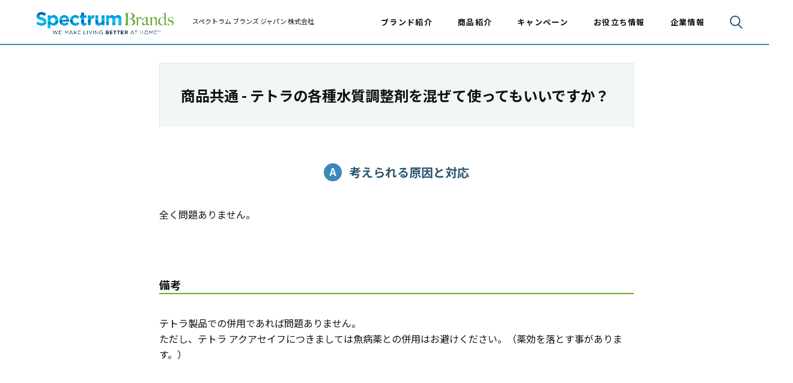

--- FILE ---
content_type: text/html; charset=UTF-8
request_url: https://spectrumbrands.jp/product-qa/aqua/598/
body_size: 154742
content:
<!DOCTYPE html>
<html lang="ja">

<head>
    <!-- anti-flicker snippet (recommended)  -->
<style>.async-hide { opacity: 0 !important} </style>
<script>(function(a,s,y,n,c,h,i,d,e){s.className+=' '+y;h.start=1*new Date;
h.end=i=function(){s.className=s.className.replace(RegExp(' ?'+y),'')};
(a[n]=a[n]||[]).hide=h;setTimeout(function(){i();h.end=null},c);h.timeout=c;
})(window,document.documentElement,'async-hide','dataLayer',4000,
{'GTM-WHWF335':true});</script>


<!-- Google Tag Manager -->
<script>(function(w,d,s,l,i){w[l]=w[l]||[];w[l].push({'gtm.start':
new Date().getTime(),event:'gtm.js'});var f=d.getElementsByTagName(s)[0],
j=d.createElement(s),dl=l!='dataLayer'?'&l='+l:'';j.async=true;j.src=
'https://www.googletagmanager.com/gtm.js?id='+i+dl;f.parentNode.insertBefore(j,f);
})(window,document,'script','dataLayer','GTM-WHWF335');</script>
<!-- End Google Tag Manager -->

<meta charset="utf-8"/>
<meta name="viewport" content="width=device-width,initial-scale=1.0,user-scalable=no,maximum-scale=1">
<meta http-equiv="X-UA-Compatible" content="IE=edge"/>
<meta name="format-detection" content="telephone=no"/>
<meta name="X-Asset-Base" content="https://spectrumbrands.jp/wp/wp-content/themes/specrtumbrands2021/common/"/>

      <title>水質調整剤-商品共通 &#8211; テトラの各種水質調整剤を混ぜて使ってもいいですか？｜よくあるご質問｜スペクトラム ブランズ ジャパン 株式会社（旧テトラ ジャパン株式会社）</title>
  <link rel="canonical" href="https://spectrumbrands.jp/product-qa/aqua/598/">
  <meta name="description" content="スペクトラムブランズジャパンは、観賞魚、犬、猫、小動物向け用品を扱う、グローバルサプライヤーです。">
    <meta name="keywords" content="質問,FAQ,トラブル,問題">
    <meta property="og:type" content="website">
  <meta property="og:site_name" content="スペクトラム ブランズ ジャパン 株式会社（旧テトラ ジャパン株式会社）">
  <meta property="og:url" content="https://spectrumbrands.jp/product-qa/aqua/598/">
  <meta property="og:title" content="水質調整剤-商品共通 &#8211; テトラの各種水質調整剤を混ぜて使ってもいいですか？｜よくあるご質問｜スペクトラム ブランズ ジャパン 株式会社（旧テトラ ジャパン株式会社）">
  <meta property="og:image" content="https://spectrumbrands.jp/wp/wp-content/themes/specrtumbrands2021/assets/img/ogp.png">
  <meta property="og:description" content="スペクトラムブランズジャパンは、観賞魚、犬、猫、小動物向け用品を扱う、グローバルサプライヤーです。">
  <meta name="twitter:card" content="summary_large_image">
  <link rel="shortcut icon" href="https://spectrumbrands.jp/wp/wp-content/themes/specrtumbrands2021/assets/img/favicon.ico">
    <link rel="stylesheet" href="https://spectrumbrands.jp/wp/wp-content/themes/specrtumbrands2021/assets/css/style.css?20241022">
<link rel="shortcut icon" href="https://spectrumbrands.jp/wp/wp-content/themes/specrtumbrands2021/assets/img/favicon.ico">
<link rel="apple-touch-icon" href="https://spectrumbrands.jp/wp/wp-content/themes/specrtumbrands2021/assets/img/apple-touch-icon.png">
<link rel="preconnect" href="https://fonts.gstatic.com">
<link href="https://fonts.googleapis.com/css2?family=Lato&amp;display=swap" rel="stylesheet">
<link href="https://fonts.googleapis.com/css2?family=Noto+Sans+JP:wght@300;400;500;700&amp;display=swap" rel="stylesheet">
<link href="https://fonts.googleapis.com/css2?family=Poppins:wght@300;400;500&amp;display=swap" rel="stylesheet">
<meta name='robots' content='max-image-preview:large' />
<link rel='dns-prefetch' href='//www.googletagmanager.com' />
<link rel='dns-prefetch' href='//cdn.jsdelivr.net' />
<script type="text/javascript" id="wpp-js" src="https://spectrumbrands.jp/wp/wp-content/plugins/wordpress-popular-posts/assets/js/wpp.min.js?ver=7.3.3" data-sampling="0" data-sampling-rate="100" data-api-url="https://spectrumbrands.jp/wp-json/wordpress-popular-posts" data-post-id="598" data-token="72f3842385" data-lang="0" data-debug="0"></script>
<link rel="alternate" title="oEmbed (JSON)" type="application/json+oembed" href="https://spectrumbrands.jp/wp-json/oembed/1.0/embed?url=https%3A%2F%2Fspectrumbrands.jp%2Fproduct-qa%2Faqua%2F598%2F" />
<link rel="alternate" title="oEmbed (XML)" type="text/xml+oembed" href="https://spectrumbrands.jp/wp-json/oembed/1.0/embed?url=https%3A%2F%2Fspectrumbrands.jp%2Fproduct-qa%2Faqua%2F598%2F&#038;format=xml" />
<style id='wp-img-auto-sizes-contain-inline-css' type='text/css'>
img:is([sizes=auto i],[sizes^="auto," i]){contain-intrinsic-size:3000px 1500px}
/*# sourceURL=wp-img-auto-sizes-contain-inline-css */
</style>
<style id='wp-block-library-inline-css' type='text/css'>
:root{--wp-block-synced-color:#7a00df;--wp-block-synced-color--rgb:122,0,223;--wp-bound-block-color:var(--wp-block-synced-color);--wp-editor-canvas-background:#ddd;--wp-admin-theme-color:#007cba;--wp-admin-theme-color--rgb:0,124,186;--wp-admin-theme-color-darker-10:#006ba1;--wp-admin-theme-color-darker-10--rgb:0,107,160.5;--wp-admin-theme-color-darker-20:#005a87;--wp-admin-theme-color-darker-20--rgb:0,90,135;--wp-admin-border-width-focus:2px}@media (min-resolution:192dpi){:root{--wp-admin-border-width-focus:1.5px}}.wp-element-button{cursor:pointer}:root .has-very-light-gray-background-color{background-color:#eee}:root .has-very-dark-gray-background-color{background-color:#313131}:root .has-very-light-gray-color{color:#eee}:root .has-very-dark-gray-color{color:#313131}:root .has-vivid-green-cyan-to-vivid-cyan-blue-gradient-background{background:linear-gradient(135deg,#00d084,#0693e3)}:root .has-purple-crush-gradient-background{background:linear-gradient(135deg,#34e2e4,#4721fb 50%,#ab1dfe)}:root .has-hazy-dawn-gradient-background{background:linear-gradient(135deg,#faaca8,#dad0ec)}:root .has-subdued-olive-gradient-background{background:linear-gradient(135deg,#fafae1,#67a671)}:root .has-atomic-cream-gradient-background{background:linear-gradient(135deg,#fdd79a,#004a59)}:root .has-nightshade-gradient-background{background:linear-gradient(135deg,#330968,#31cdcf)}:root .has-midnight-gradient-background{background:linear-gradient(135deg,#020381,#2874fc)}:root{--wp--preset--font-size--normal:16px;--wp--preset--font-size--huge:42px}.has-regular-font-size{font-size:1em}.has-larger-font-size{font-size:2.625em}.has-normal-font-size{font-size:var(--wp--preset--font-size--normal)}.has-huge-font-size{font-size:var(--wp--preset--font-size--huge)}.has-text-align-center{text-align:center}.has-text-align-left{text-align:left}.has-text-align-right{text-align:right}.has-fit-text{white-space:nowrap!important}#end-resizable-editor-section{display:none}.aligncenter{clear:both}.items-justified-left{justify-content:flex-start}.items-justified-center{justify-content:center}.items-justified-right{justify-content:flex-end}.items-justified-space-between{justify-content:space-between}.screen-reader-text{border:0;clip-path:inset(50%);height:1px;margin:-1px;overflow:hidden;padding:0;position:absolute;width:1px;word-wrap:normal!important}.screen-reader-text:focus{background-color:#ddd;clip-path:none;color:#444;display:block;font-size:1em;height:auto;left:5px;line-height:normal;padding:15px 23px 14px;text-decoration:none;top:5px;width:auto;z-index:100000}html :where(.has-border-color){border-style:solid}html :where([style*=border-top-color]){border-top-style:solid}html :where([style*=border-right-color]){border-right-style:solid}html :where([style*=border-bottom-color]){border-bottom-style:solid}html :where([style*=border-left-color]){border-left-style:solid}html :where([style*=border-width]){border-style:solid}html :where([style*=border-top-width]){border-top-style:solid}html :where([style*=border-right-width]){border-right-style:solid}html :where([style*=border-bottom-width]){border-bottom-style:solid}html :where([style*=border-left-width]){border-left-style:solid}html :where(img[class*=wp-image-]){height:auto;max-width:100%}:where(figure){margin:0 0 1em}html :where(.is-position-sticky){--wp-admin--admin-bar--position-offset:var(--wp-admin--admin-bar--height,0px)}@media screen and (max-width:600px){html :where(.is-position-sticky){--wp-admin--admin-bar--position-offset:0px}}

/*# sourceURL=wp-block-library-inline-css */
</style><style id='global-styles-inline-css' type='text/css'>
:root{--wp--preset--aspect-ratio--square: 1;--wp--preset--aspect-ratio--4-3: 4/3;--wp--preset--aspect-ratio--3-4: 3/4;--wp--preset--aspect-ratio--3-2: 3/2;--wp--preset--aspect-ratio--2-3: 2/3;--wp--preset--aspect-ratio--16-9: 16/9;--wp--preset--aspect-ratio--9-16: 9/16;--wp--preset--color--black: #000000;--wp--preset--color--cyan-bluish-gray: #abb8c3;--wp--preset--color--white: #ffffff;--wp--preset--color--pale-pink: #f78da7;--wp--preset--color--vivid-red: #cf2e2e;--wp--preset--color--luminous-vivid-orange: #ff6900;--wp--preset--color--luminous-vivid-amber: #fcb900;--wp--preset--color--light-green-cyan: #7bdcb5;--wp--preset--color--vivid-green-cyan: #00d084;--wp--preset--color--pale-cyan-blue: #8ed1fc;--wp--preset--color--vivid-cyan-blue: #0693e3;--wp--preset--color--vivid-purple: #9b51e0;--wp--preset--gradient--vivid-cyan-blue-to-vivid-purple: linear-gradient(135deg,rgb(6,147,227) 0%,rgb(155,81,224) 100%);--wp--preset--gradient--light-green-cyan-to-vivid-green-cyan: linear-gradient(135deg,rgb(122,220,180) 0%,rgb(0,208,130) 100%);--wp--preset--gradient--luminous-vivid-amber-to-luminous-vivid-orange: linear-gradient(135deg,rgb(252,185,0) 0%,rgb(255,105,0) 100%);--wp--preset--gradient--luminous-vivid-orange-to-vivid-red: linear-gradient(135deg,rgb(255,105,0) 0%,rgb(207,46,46) 100%);--wp--preset--gradient--very-light-gray-to-cyan-bluish-gray: linear-gradient(135deg,rgb(238,238,238) 0%,rgb(169,184,195) 100%);--wp--preset--gradient--cool-to-warm-spectrum: linear-gradient(135deg,rgb(74,234,220) 0%,rgb(151,120,209) 20%,rgb(207,42,186) 40%,rgb(238,44,130) 60%,rgb(251,105,98) 80%,rgb(254,248,76) 100%);--wp--preset--gradient--blush-light-purple: linear-gradient(135deg,rgb(255,206,236) 0%,rgb(152,150,240) 100%);--wp--preset--gradient--blush-bordeaux: linear-gradient(135deg,rgb(254,205,165) 0%,rgb(254,45,45) 50%,rgb(107,0,62) 100%);--wp--preset--gradient--luminous-dusk: linear-gradient(135deg,rgb(255,203,112) 0%,rgb(199,81,192) 50%,rgb(65,88,208) 100%);--wp--preset--gradient--pale-ocean: linear-gradient(135deg,rgb(255,245,203) 0%,rgb(182,227,212) 50%,rgb(51,167,181) 100%);--wp--preset--gradient--electric-grass: linear-gradient(135deg,rgb(202,248,128) 0%,rgb(113,206,126) 100%);--wp--preset--gradient--midnight: linear-gradient(135deg,rgb(2,3,129) 0%,rgb(40,116,252) 100%);--wp--preset--font-size--small: 13px;--wp--preset--font-size--medium: 20px;--wp--preset--font-size--large: 36px;--wp--preset--font-size--x-large: 42px;--wp--preset--spacing--20: 0.44rem;--wp--preset--spacing--30: 0.67rem;--wp--preset--spacing--40: 1rem;--wp--preset--spacing--50: 1.5rem;--wp--preset--spacing--60: 2.25rem;--wp--preset--spacing--70: 3.38rem;--wp--preset--spacing--80: 5.06rem;--wp--preset--shadow--natural: 6px 6px 9px rgba(0, 0, 0, 0.2);--wp--preset--shadow--deep: 12px 12px 50px rgba(0, 0, 0, 0.4);--wp--preset--shadow--sharp: 6px 6px 0px rgba(0, 0, 0, 0.2);--wp--preset--shadow--outlined: 6px 6px 0px -3px rgb(255, 255, 255), 6px 6px rgb(0, 0, 0);--wp--preset--shadow--crisp: 6px 6px 0px rgb(0, 0, 0);}:where(.is-layout-flex){gap: 0.5em;}:where(.is-layout-grid){gap: 0.5em;}body .is-layout-flex{display: flex;}.is-layout-flex{flex-wrap: wrap;align-items: center;}.is-layout-flex > :is(*, div){margin: 0;}body .is-layout-grid{display: grid;}.is-layout-grid > :is(*, div){margin: 0;}:where(.wp-block-columns.is-layout-flex){gap: 2em;}:where(.wp-block-columns.is-layout-grid){gap: 2em;}:where(.wp-block-post-template.is-layout-flex){gap: 1.25em;}:where(.wp-block-post-template.is-layout-grid){gap: 1.25em;}.has-black-color{color: var(--wp--preset--color--black) !important;}.has-cyan-bluish-gray-color{color: var(--wp--preset--color--cyan-bluish-gray) !important;}.has-white-color{color: var(--wp--preset--color--white) !important;}.has-pale-pink-color{color: var(--wp--preset--color--pale-pink) !important;}.has-vivid-red-color{color: var(--wp--preset--color--vivid-red) !important;}.has-luminous-vivid-orange-color{color: var(--wp--preset--color--luminous-vivid-orange) !important;}.has-luminous-vivid-amber-color{color: var(--wp--preset--color--luminous-vivid-amber) !important;}.has-light-green-cyan-color{color: var(--wp--preset--color--light-green-cyan) !important;}.has-vivid-green-cyan-color{color: var(--wp--preset--color--vivid-green-cyan) !important;}.has-pale-cyan-blue-color{color: var(--wp--preset--color--pale-cyan-blue) !important;}.has-vivid-cyan-blue-color{color: var(--wp--preset--color--vivid-cyan-blue) !important;}.has-vivid-purple-color{color: var(--wp--preset--color--vivid-purple) !important;}.has-black-background-color{background-color: var(--wp--preset--color--black) !important;}.has-cyan-bluish-gray-background-color{background-color: var(--wp--preset--color--cyan-bluish-gray) !important;}.has-white-background-color{background-color: var(--wp--preset--color--white) !important;}.has-pale-pink-background-color{background-color: var(--wp--preset--color--pale-pink) !important;}.has-vivid-red-background-color{background-color: var(--wp--preset--color--vivid-red) !important;}.has-luminous-vivid-orange-background-color{background-color: var(--wp--preset--color--luminous-vivid-orange) !important;}.has-luminous-vivid-amber-background-color{background-color: var(--wp--preset--color--luminous-vivid-amber) !important;}.has-light-green-cyan-background-color{background-color: var(--wp--preset--color--light-green-cyan) !important;}.has-vivid-green-cyan-background-color{background-color: var(--wp--preset--color--vivid-green-cyan) !important;}.has-pale-cyan-blue-background-color{background-color: var(--wp--preset--color--pale-cyan-blue) !important;}.has-vivid-cyan-blue-background-color{background-color: var(--wp--preset--color--vivid-cyan-blue) !important;}.has-vivid-purple-background-color{background-color: var(--wp--preset--color--vivid-purple) !important;}.has-black-border-color{border-color: var(--wp--preset--color--black) !important;}.has-cyan-bluish-gray-border-color{border-color: var(--wp--preset--color--cyan-bluish-gray) !important;}.has-white-border-color{border-color: var(--wp--preset--color--white) !important;}.has-pale-pink-border-color{border-color: var(--wp--preset--color--pale-pink) !important;}.has-vivid-red-border-color{border-color: var(--wp--preset--color--vivid-red) !important;}.has-luminous-vivid-orange-border-color{border-color: var(--wp--preset--color--luminous-vivid-orange) !important;}.has-luminous-vivid-amber-border-color{border-color: var(--wp--preset--color--luminous-vivid-amber) !important;}.has-light-green-cyan-border-color{border-color: var(--wp--preset--color--light-green-cyan) !important;}.has-vivid-green-cyan-border-color{border-color: var(--wp--preset--color--vivid-green-cyan) !important;}.has-pale-cyan-blue-border-color{border-color: var(--wp--preset--color--pale-cyan-blue) !important;}.has-vivid-cyan-blue-border-color{border-color: var(--wp--preset--color--vivid-cyan-blue) !important;}.has-vivid-purple-border-color{border-color: var(--wp--preset--color--vivid-purple) !important;}.has-vivid-cyan-blue-to-vivid-purple-gradient-background{background: var(--wp--preset--gradient--vivid-cyan-blue-to-vivid-purple) !important;}.has-light-green-cyan-to-vivid-green-cyan-gradient-background{background: var(--wp--preset--gradient--light-green-cyan-to-vivid-green-cyan) !important;}.has-luminous-vivid-amber-to-luminous-vivid-orange-gradient-background{background: var(--wp--preset--gradient--luminous-vivid-amber-to-luminous-vivid-orange) !important;}.has-luminous-vivid-orange-to-vivid-red-gradient-background{background: var(--wp--preset--gradient--luminous-vivid-orange-to-vivid-red) !important;}.has-very-light-gray-to-cyan-bluish-gray-gradient-background{background: var(--wp--preset--gradient--very-light-gray-to-cyan-bluish-gray) !important;}.has-cool-to-warm-spectrum-gradient-background{background: var(--wp--preset--gradient--cool-to-warm-spectrum) !important;}.has-blush-light-purple-gradient-background{background: var(--wp--preset--gradient--blush-light-purple) !important;}.has-blush-bordeaux-gradient-background{background: var(--wp--preset--gradient--blush-bordeaux) !important;}.has-luminous-dusk-gradient-background{background: var(--wp--preset--gradient--luminous-dusk) !important;}.has-pale-ocean-gradient-background{background: var(--wp--preset--gradient--pale-ocean) !important;}.has-electric-grass-gradient-background{background: var(--wp--preset--gradient--electric-grass) !important;}.has-midnight-gradient-background{background: var(--wp--preset--gradient--midnight) !important;}.has-small-font-size{font-size: var(--wp--preset--font-size--small) !important;}.has-medium-font-size{font-size: var(--wp--preset--font-size--medium) !important;}.has-large-font-size{font-size: var(--wp--preset--font-size--large) !important;}.has-x-large-font-size{font-size: var(--wp--preset--font-size--x-large) !important;}
/*# sourceURL=global-styles-inline-css */
</style>

<style id='classic-theme-styles-inline-css' type='text/css'>
/*! This file is auto-generated */
.wp-block-button__link{color:#fff;background-color:#32373c;border-radius:9999px;box-shadow:none;text-decoration:none;padding:calc(.667em + 2px) calc(1.333em + 2px);font-size:1.125em}.wp-block-file__button{background:#32373c;color:#fff;text-decoration:none}
/*# sourceURL=/wp-includes/css/classic-themes.min.css */
</style>
<link rel='stylesheet' id='wp-components-css' href='https://spectrumbrands.jp/wp/wp-includes/css/dist/components/style.min.css?ver=6.9' type='text/css' media='all' />
<link rel='stylesheet' id='wp-preferences-css' href='https://spectrumbrands.jp/wp/wp-includes/css/dist/preferences/style.min.css?ver=6.9' type='text/css' media='all' />
<link rel='stylesheet' id='wp-block-editor-css' href='https://spectrumbrands.jp/wp/wp-includes/css/dist/block-editor/style.min.css?ver=6.9' type='text/css' media='all' />
<link rel='stylesheet' id='wp-reusable-blocks-css' href='https://spectrumbrands.jp/wp/wp-includes/css/dist/reusable-blocks/style.min.css?ver=6.9' type='text/css' media='all' />
<link rel='stylesheet' id='wp-patterns-css' href='https://spectrumbrands.jp/wp/wp-includes/css/dist/patterns/style.min.css?ver=6.9' type='text/css' media='all' />
<link rel='stylesheet' id='wp-editor-css' href='https://spectrumbrands.jp/wp/wp-includes/css/dist/editor/style.min.css?ver=6.9' type='text/css' media='all' />
<link rel='stylesheet' id='tinyjpfont_gutenberg_style-css-css' href='https://spectrumbrands.jp/wp/wp-content/plugins/japanese-font-for-tinymce/gutenjpfont/dist/blocks.style.build.css?ver=6.9' type='text/css' media='all' />
<link rel='stylesheet' id='contact-form-7-css' href='https://spectrumbrands.jp/wp/wp-content/plugins/contact-form-7/includes/css/styles.css?ver=5.7.2' type='text/css' media='all' />
<link rel='stylesheet' id='tinyjpfont-styles-css' href='https://cdn.jsdelivr.net/gh/raspi0124/Japanese-font-for-TinyMCE@stable/addfont.css?ver=6.9' type='text/css' media='all' />
<link rel='stylesheet' id='wordpress-popular-posts-css-css' href='https://spectrumbrands.jp/wp/wp-content/plugins/wordpress-popular-posts/assets/css/wpp.css?ver=7.3.3' type='text/css' media='all' />

<!-- Site Kit によって追加された Google タグ（gtag.js）スニペット -->
<!-- Google アナリティクス スニペット (Site Kit が追加) -->
<script type="text/javascript" src="https://www.googletagmanager.com/gtag/js?id=GT-TBNN6H4S" id="google_gtagjs-js" async></script>
<script type="text/javascript" id="google_gtagjs-js-after">
/* <![CDATA[ */
window.dataLayer = window.dataLayer || [];function gtag(){dataLayer.push(arguments);}
gtag("set","linker",{"domains":["spectrumbrands.jp"]});
gtag("js", new Date());
gtag("set", "developer_id.dZTNiMT", true);
gtag("config", "GT-TBNN6H4S");
 window._googlesitekit = window._googlesitekit || {}; window._googlesitekit.throttledEvents = []; window._googlesitekit.gtagEvent = (name, data) => { var key = JSON.stringify( { name, data } ); if ( !! window._googlesitekit.throttledEvents[ key ] ) { return; } window._googlesitekit.throttledEvents[ key ] = true; setTimeout( () => { delete window._googlesitekit.throttledEvents[ key ]; }, 5 ); gtag( "event", name, { ...data, event_source: "site-kit" } ); }; 
//# sourceURL=google_gtagjs-js-after
/* ]]> */
</script>
<link rel="https://api.w.org/" href="https://spectrumbrands.jp/wp-json/" /><link rel="alternate" title="JSON" type="application/json" href="https://spectrumbrands.jp/wp-json/wp/v2/faq/598" /><link rel="canonical" href="https://spectrumbrands.jp/product-qa/aqua/598/" />
<link rel='shortlink' href='https://spectrumbrands.jp/?p=598' />
<meta name="generator" content="Site Kit by Google 1.161.0" />            <style id="wpp-loading-animation-styles">@-webkit-keyframes bgslide{from{background-position-x:0}to{background-position-x:-200%}}@keyframes bgslide{from{background-position-x:0}to{background-position-x:-200%}}.wpp-widget-block-placeholder,.wpp-shortcode-placeholder{margin:0 auto;width:60px;height:3px;background:#dd3737;background:linear-gradient(90deg,#dd3737 0%,#571313 10%,#dd3737 100%);background-size:200% auto;border-radius:3px;-webkit-animation:bgslide 1s infinite linear;animation:bgslide 1s infinite linear}</style>
            		<style type="text/css" id="wp-custom-css">
			.wpcf7 {
    margin: 50px auto;
}
.wpcf7 th {
    padding-right: 15px;
    white-space: nowrap;
}
.wpcf7 .short td input,
.wpcf7 .short td select {
    width: 150px;
}
.wpcf7 *{
    box-sizing: border-box;
}
.wpcf7 p {
    margin-bottom: 60px;
    font-size: 1.7rem;
    line-height: 1.5;
    letter-spacing: 0.08em;
}
.wpcf7 .req {
    color: red;
}
.wpcf7 table {
    width: 100%;
}
.wpcf7 table p {
    margin-bottom: 30px;
}
.wpcf7 input[type="text"], .wpcf7 input[type="email"], .wpcf7 input[type="tel"], .wpcf7 input[type="date"] {
    appearance: none;
    background-color: transparent;
    background-image: none;
    border: 1px solid #344663;
    border-radius: 5px;
    color: inherit;
    font-family: inherit;
    width: 100%;
    padding: 12px 4px;
    font-size: 16px !important;
}
.wpcf7 input[type="text"]:focus, .wpcf7 input[type="email"]:focus, .wpcf7 input[type="tel"]:focus, .wpcf7 input[type="date"]:focus {
	box-shadow: none;
	outline: none;
}
.wpcf7 textarea {
    appearance: none;
    background-color: transparent;
    background-image: none;
    border: 1px solid #344663;
    border-radius: 5px;
    color: inherit;
    font-family: inherit;
    font-size: 16px !important;
    height: 150px;
    padding: 12px 4px;
    width: 100%;
    resize: none;
}
.wpcf7 textarea:focus {
	box-shadow: none;
	outline: none;
}
.wpcf7 input[type="radio"] {
	display: none;
}
.wpcf7 input[type="radio"] + span {
	cursor: pointer;
	display: inline-block;
	margin: 0;
	padding: 0 0 0 22px;
	position: relative;
}
.wpcf7 input[type="radio"] + span::before {
	background: #fff;
	border: 1px solid rgba(0, 0, 0, 0.16);
	border-radius: 50%;
	content: "";
	display: block;
	height: 16px;
	left: 0;
	position: absolute;
	top: 50%;
	transform: translateY(-50%);
	width: 16px;
}
.wpcf7 input[type="radio"] + span::after {
    background: rgba(0, 0, 0, 0.7);
    border: 1px solid transparent;
    border-radius: 50%;
    content: "";
    height: 6px;
    left: 3px;
    opacity: 0;
    padding: 2px;
    position: absolute;
    top: 50%;
    transform: translateY(-50%);
    transition: all 0.3s ease 0s;
    width: 6px;
}
.wpcf7 input[type="radio"]:checked + span::after {
	opacity: 1;
}
.wpcf7 input[type="submit"] {
	background-color: #737f98;
	background-image: none;
	border: none;
	border-radius: 0;
	color: #fff;
	cursor: pointer;
	display: inline-block;
	font-size: 16px;
	margin: 0;
	padding: 25px 10px;
	text-decoration: none;
    cursor: pointer;
    font-weight: 600;
    text-align: center;
    width: 100%;
    border-radius: 5px;
}
.wpcf7 input[type="submit"]:hover,
.wpcf7 input[type="submit"]:focus {
	outline: none;
}
.wpcf7 input[type="submit"]::-moz-foucus-inner {
	border: none;
	padding: 0;
}
.wpcf7 select {
    appearance: none;
    background: transparent url(https://spectrumbrands.jp/wp/wp-content/uploads/2023/01/form-css-arrow.png) no-repeat center right 8px/16px 16px;
    border: 1px solid #344663;
    border-radius: 5px;
    color: inherit;
    cursor: pointer;
    font-family: inherit;
    padding: 12px 4px;
    font-size: 16px !important;
    width: 100%;
}
.wpcf7 select::-ms-expand {
    display: none;
}
.wpcf7 select:focus {
    border: 1px solid #344663;
    box-shadow: none;
    outline: none;
}
.wpcf7-spinner {
    display: none !important;
}
.wpcf7-response-output {
    font-size: 1.6rem;
}
.wpcf7 .privacy {
    text-align: center;
}
.wpcf7 .privacy a {
    text-decoration: underline;
    color: #398abb;
}
.wpcf7 .privacy .wpcf7-list-item {
    margin-top: 20px;
}
.wpcf7 .comment {
    text-align: center;
		margin-bottom: 30px;
}
@media only screen and (max-width: 767px) {
    .wpcf7 p {
        margin-bottom: 20px;
        font-size: 1.4rem;
    }
    .wpcf7 table p {
        margin-bottom: 10px;
    }
    .wpcf7 tr {
        display: flex;
        flex-direction: column;
        margin-bottom: 20px;
    }
    .wpcf7 th, .wpcf7 td {
        width: 100%;
    }
}
.contact-link {
    display: flex;
    justify-content: center;
    align-items: center;
    position: relative;
    padding: 15px 0;
    font-family: 'Poppins', sans-serif;
    font-weight: 500;
    font-size: 1.8rem;
    line-height: 1.25;
    color: #fff;
    background-color: #398abb;
}


/* .page-top .kv .slide-1 .logo-2 {
    margin-right: 0;
} */
.page-top .kv .slide-1 .logo-2 {
    margin-right: 3.09452736318408%;
}
.page-brand .brands-container .animals li:nth-child(4) a {
    padding-bottom: 21.50537634408602%;
}
.page-brand .brands-container .animals li:nth-child(4) .title {
    bottom: 30px;
}
.page-brand .brands-container .animals li:nth-child(4) .title span {
    margin-bottom: 12px;
}
.page-brand .brands-container .animals li:nth-child(4) .logo {
    width: 64.51612903225806%;
    width: 53.2258064516129%;
}
@media only screen and (max-width: 767px) {
    .page-brand .brands-container .animals li:nth-child(4) .logo {
        width: 71.42857142857143%;
    }
    .page-brand .brands-container .animals li:nth-child(4) .logo {
        width: 58.92857142857143%;
        position: relative;
        top: -10px;
    }
    .page-top .kv .slide-1 .logo-3 {
        margin-right: 3.115942028985506%;
    }
}
.page-brand .brands-container .animals li:nth-child(5) a {
    padding-bottom: 21.50537634408602%;
}
.page-brand .brands-container .animals li:nth-child(5) .title {
    bottom: 16px;
}
@media only screen and (max-width: 767px) {
    .page-brand .brands-container .animals li:nth-child(5) .title {
        bottom: 21px;
        font-size: 1.15rem;
    }
}
.page-brand .brands-container .animals li:nth-child(5) .title span {
    margin-bottom: 8px;
}
.page-brand .brands-container .animals li:nth-child(5) .logo {
    width: 64.51612903225806%;
}
@media only screen and (max-width: 767px) {
    .page-brand .brands-container .animals li:nth-child(5) .logo {
        width: 59.523809523809526%;
        position: relative;
        top: -10px;
    }
}
@media only screen and (max-width: 767px) {
    .page-brand .brands-container .animals li:nth-child(4) .logo {
        top: 0;
        width: 51.31195335276968%;
    }
    .page-brand .brands-container .animals li:nth-child(5) .logo {
        top: 0;
        width: 30.903790087463555%;
    }
}
@media only screen and (max-width: 767px) {
    .page-brand .brands-container .animals li .title span {
        font-size: 1.6rem;
        line-height: 1.5;
    }
    .page-brand .brands-container .animals li .title {
        font-size: 1.4rem;
        line-height: 1.285714285714286;
    }
    .page-brand .brands-container .animals li:nth-child(4) .title span {
        margin-bottom: 3px;
    }
    .page-brand .brands-container .animals li:nth-child(5) .title span {
        margin-bottom: 3px;
    }
}
@media only screen and (max-width: 767px) {
    .page-product-top .list .brand-furminator {
        margin-right: 0 !important;
        width: 100% !important;
    }
    .page-product-top .list .brand-furminator .image-wrap::before {
        padding-top: 50% !important;
    }
    .page-product-top .section-list-1 .list li:nth-child(odd) {
        margin-right: 0;
    }
    .page-product-top .section-list-1 .list li:nth-child(even) {
        margin-right: 2.608695652173913%;
    }
}
@media only screen and (min-width: 767px) {
    .page-top .kv .slide-1 .logo-3 {
        margin-top: 24px;
    }
}
@media only screen and (max-width: 767px) {
    .page-top .kv .slide-1 .logo-wrap {
        flex-direction: row;
    }
    .page-top .kv .slide-1 .logo-3 {
        margin-right: 0;
    }
    .page-top .kv .slide-1 .logo-1 {
        margin-right: 3.115942028985506%;
    }
    .page-top .kv .slide-1 .logo-3 {
        margin-top: 12px;
    }
}

.start-guide .icon img {
    width: 60px;
    height: 60px;
    object-fit: contain;
}
.w_b_space.w_b_mp0.w_b_div svg {
    display: none;
}
a.button-to-top {
    display: none;
}
@media only screen and (max-width: 767px) {
    .page-top .section-whatnew li:nth-child(n+5) {
        display: none;
    }
}
.w_b_mta {
    align-items: center !important;
    justify-content: center !important;
    margin-top: 0 !important;
}
.w_b_bal_box.w_b_inclass.w_b_inview:not(.w_b_inview_solo):not(.w_b_inview_unset) {
    display: flex;
    align-items: center;
}		</style>
		
</head>

<body class="page-qa-detail">
    <!-- Google Tag Manager (noscript) -->
<noscript><iframe src="https://www.googletagmanager.com/ns.html?id=GTM-WHWF335"
height="0" width="0" style="display:none;visibility:hidden"></iframe></noscript>
<!-- End Google Tag Manager (noscript) -->
    <svg version="1.1" xmlns="http://www.w3.org/2000/svg" xmlns:xlink="http://www.w3.org/1999/xlink" display="none">
    <defs>
        <symbol id="icon-arrow-1" viewBox="0 0 18 18">
            <g transform="translate(-581 -275)">
                <path d="M9,0A9,9,0,1,1,0,9,9,9,0,0,1,9,0Z" transform="translate(581 275)" fill="#fff" />
                <path d="M1282.883,3598.544l3.736,3.679-3.736,3.679" transform="translate(-694.375 -3318.291)" fill="none" stroke="#398abb" stroke-width="2" />
            </g>

        </symbol>
        <symbol id="icon-arrow-2" viewBox="0 0 18 18">
            <circle cx="9" cy="9" r="9" />
            <path d="M1282.884,3598.545l2.934,2.891-2.934,2.89" transform="translate(-1275.086 -3592.459)" fill="none" stroke="#fff" stroke-linecap="square" stroke-width="2" />


        </symbol>
        <symbol id="icon-arrow-3" viewBox="0 0 22 22">
            <circle cx="11" cy="11" r="11" />
            <path d="M1282.883,3598.544l4.566,4.5-4.566,4.5" transform="translate(-1273.707 -3592.124)" fill="none" stroke="#fff" stroke-width="2" />


        </symbol>
        <symbol id="icon-arrow-4" viewBox="0 0 22 22">
            <circle cx="11" cy="11" r="11" fill="#fff" stroke="none" />
            <path d="M1282.883,3598.544l4.566,4.5-4.566,4.5" transform="translate(-1273.707 -3592.124)" fill="none" stroke-width="2" />

        </symbol>
        <symbol id="icon-arrow-5" viewBox="0 0 7.828 12.828">
            <path d="M1282.883,3598.544l5,5-5,5" transform="translate(-1281.469 -3597.13)" fill="none" stroke="#3d8bb9" stroke-linecap="square" stroke-width="2" />

        </symbol>
        <symbol id="icon-arrow-6" viewBox="0 0 15.233 9.136">
            <path d="M6.3,0,0,6.2l6.3,6.2" transform="translate(13.818 1.425) rotate(90)" fill="none" stroke-linecap="square" stroke-width="2" />

        </symbol>
        <symbol id="icon-arrow-7" viewBox="0 0 31.393 23.293">
            <g transform="translate(29.968 21.879) rotate(180)">
                <g transform="translate(0)">
                    <path d="M1293.272,3598.544l-10.389,10.233,10.389,10.232" transform="translate(-1282.883 -3598.544)" fill="none" stroke-linecap="square" stroke-width="2" />
                    <line x2="29.235" transform="translate(0.734 10.232)" fill="none" stroke-width="2" />
                </g>
            </g>

        </symbol>
        <symbol id="icon-arrow-8" viewBox="0 0 31.393 23.293">
            <g transform="translate(1.425 1.414)">
                <g transform="translate(0)">
                    <path d="M1293.272,3598.544l-10.389,10.233,10.389,10.232" transform="translate(-1282.883 -3598.544)" fill="none" stroke-linecap="square" stroke-width="2" />
                    <line x2="29.235" transform="translate(0.734 10.232)" fill="none" stroke-width="2" />
                </g>
            </g>




        </symbol>
        <symbol id="icon-prev" viewBox="0 0 30 30">
            <g transform="translate(30 30) rotate(180)">
                <circle cx="15" cy="15" r="15" />
                <path d="M1282.883,3598.544l5.052,5-5.052,5" transform="translate(-1269.883 -3588.544)" fill="none" stroke="#fff" stroke-width="2" />
            </g>

        </symbol>
        <symbol id="icon-next" viewBox="0 0 30 30">
            <circle cx="15" cy="15" r="15" />
            <path d="M1282.883,3598.544l5.052,5-5.052,5" transform="translate(-1269.883 -3588.544)" fill="none" stroke="#fff" stroke-width="2" />

        </symbol>
        <symbol id="icon-care" viewBox="0 0 44.472 36.021">
            <g id="ico_ca_care" transform="translate(0)">
                <path id="パス_2001" data-name="パス 2001" d="M811.091,132h-4.218a.763.763,0,0,1,0-1.526h4.218a1.056,1.056,0,0,0,1.055-1.056v-1.593a1.056,1.056,0,0,0-1.055-1.055H791.021a1.057,1.057,0,0,0-1.056,1.055v1.593a1.057,1.057,0,0,0,1.056,1.056h12.885a.763.763,0,0,1,0,1.526H791.021a2.585,2.585,0,0,1-2.582-2.582v-1.593a2.584,2.584,0,0,1,2.582-2.581h20.071a2.583,2.583,0,0,1,2.58,2.581v1.593A2.584,2.584,0,0,1,811.091,132Z" transform="translate(-788.439 -125.242)" fill="#b19e5c" />
                <path id="パス_2002" data-name="パス 2002" d="M800.833,145.613a.763.763,0,0,1-.763-.763.867.867,0,0,0-.434-.75l-.066-.043-4.75-3.434a5.276,5.276,0,0,1-2.6-4.539v-1.45a.763.763,0,1,1,1.526,0v1.45a3.747,3.747,0,0,0,1.871,3.238l.067.043,4.752,3.434a2.4,2.4,0,0,1,1.16,2.051A.763.763,0,0,1,800.833,145.613Z" transform="translate(-789.912 -128.605)" fill="#b19e5c" />
                <path id="パス_2003" data-name="パス 2003" d="M811.4,145.613a.762.762,0,0,1-.763-.763A2.4,2.4,0,0,1,811.8,142.8l4.817-3.478a3.744,3.744,0,0,0,1.872-3.237v-1.45a.763.763,0,1,1,1.526,0v1.45a5.274,5.274,0,0,1-2.6,4.539L812.6,144.1a.867.867,0,0,0-.434.75A.763.763,0,0,1,811.4,145.613Z" transform="translate(-797.092 -128.605)" fill="#b19e5c" />
                <path id="パス_2004" data-name="パス 2004" d="M809.211,131.095H789.4a.763.763,0,0,1,0-1.526h19.806a.763.763,0,1,1,0,1.526Z" transform="translate(-788.52 -126.928)" fill="#b19e5c" />
                <path id="パス_2005" data-name="パス 2005" d="M835.951,161.263a2.084,2.084,0,0,1-2.081-2.081V127.324a2.081,2.081,0,0,1,4.162,0v31.858A2.083,2.083,0,0,1,835.951,161.263Zm0-34.494a.556.556,0,0,0-.555.555v31.858a.556.556,0,0,0,.555.555h0a.556.556,0,0,0,.555-.555V127.324A.556.556,0,0,0,835.951,126.769Z" transform="translate(-806.143 -125.242)" fill="#777" />
                <path id="パス_2006" data-name="パス 2006" d="M853.22,128.453h-9.944a.763.763,0,0,1,0-1.526h9.944a.763.763,0,0,1,0,1.526Z" transform="translate(-809.512 -125.898)" fill="#b19e5c" />
                <path id="パス_2007" data-name="パス 2007" d="M853.22,134.155h-9.944a.763.763,0,0,1,0-1.526h9.944a.763.763,0,0,1,0,1.526Z" transform="translate(-809.512 -128.121)" fill="#b19e5c" />
                <path id="パス_2008" data-name="パス 2008" d="M853.22,139.858h-9.944a.763.763,0,0,1,0-1.526h9.944a.763.763,0,0,1,0,1.526Z" transform="translate(-809.512 -130.344)" fill="#b19e5c" />
                <path id="パス_2009" data-name="パス 2009" d="M853.22,145.561h-9.944a.763.763,0,0,1,0-1.526h9.944a.763.763,0,0,1,0,1.526Z" transform="translate(-809.512 -132.564)" fill="#b19e5c" />
                <path id="パス_2010" data-name="パス 2010" d="M853.22,151.264h-9.944a.763.763,0,0,1,0-1.526h9.944a.763.763,0,0,1,0,1.526Z" transform="translate(-809.512 -134.787)" fill="#b19e5c" />
                <path id="パス_2011" data-name="パス 2011" d="M853.22,156.966h-9.944a.763.763,0,0,1,0-1.526h9.944a.763.763,0,0,1,0,1.526Z" transform="translate(-809.512 -137.01)" fill="#b19e5c" />
                <path id="パス_2012" data-name="パス 2012" d="M806.814,172.9a2.412,2.412,0,0,1-2.037-1.115,9.37,9.37,0,0,1-1.579-5.661,11.926,11.926,0,0,1,.514-3.559,13.376,13.376,0,0,0,.673-4.028v-2.666a.763.763,0,1,1,1.526,0v2.666a14.906,14.906,0,0,1-.744,4.489,10.394,10.394,0,0,0-.443,3.1,7.915,7.915,0,0,0,1.262,4.729l.062.087a.924.924,0,0,0,1.534,0l.062-.087a7.913,7.913,0,0,0,1.262-4.729,10.4,10.4,0,0,0-.443-3.1,14.906,14.906,0,0,1-.743-4.489v-2.666a.763.763,0,1,1,1.526,0v2.666a13.377,13.377,0,0,0,.672,4.027,11.933,11.933,0,0,1,.514,3.559,9.368,9.368,0,0,1-1.58,5.661A2.411,2.411,0,0,1,806.814,172.9Z" transform="translate(-794.191 -136.881)" fill="#777" />
            </g>


        </symbol>
        <symbol id="icon-health" viewBox="0 0 57.485 43.605">
            <g id="ico_ca_health" transform="translate(0 0.001)">
                <path id="パス_2024" data-name="パス 2024" d="M1006.349,155.7a.819.819,0,0,1-.19-.022.769.769,0,0,1-.481-.354.759.759,0,0,1-.086-.586c.188-.751.353-4.8-2.411-9.462a48.064,48.064,0,0,0-5.842-7.6c-1.1-1.244-2-2.271-2.726-3.255a16.921,16.921,0,0,1-1.977-4.261,7.246,7.246,0,0,1-2.3.375h-.079a6.013,6.013,0,0,1-.906-.069,4.113,4.113,0,0,1-2.825-1.96c-.939-1.584-.9-3.816.115-6.634a.781.781,0,0,1,.734-.513.791.791,0,0,1,.262.045.777.777,0,0,1,.454.406.761.761,0,0,1,.026.591c-.84,2.325-.923,4.166-.238,5.324a2.6,2.6,0,0,0,1.74,1.217,4.5,4.5,0,0,0,.677.051c1.3,0,2.748-.4,3.045-1.279.472-1.408-.3-5.241-1.229-7.075a6.3,6.3,0,0,0-1.917-1.9,5.892,5.892,0,0,0-2.11-.387c-.077,0-.155,0-.232,0s-.161,0-.233,0a6.469,6.469,0,0,0-2.494.5,8.641,8.641,0,0,0-1.887,1.525,9.816,9.816,0,0,1-2.719,2.07,14.045,14.045,0,0,1-4.409.826l.141,3.654a.333.333,0,0,0,.173.287,6.655,6.655,0,0,0,2.29.747c.372.042.765.051,1.111.057,1.177.026,2.64.059,2.892,1.554l.038.222a8.886,8.886,0,0,1-.141,4.73c-.113.342-.21.662-.3.975a.779.779,0,0,1-.75.562.815.815,0,0,1-.133-.011.785.785,0,0,1-.529-.349.776.776,0,0,1-.093-.627c.093-.332.2-.671.311-1.02a7.427,7.427,0,0,0,.091-3.987l-.041-.24c-.031-.182-.328-.238-1.385-.262-.365-.007-.811-.017-1.26-.068a8.236,8.236,0,0,1-2.888-.944,1.868,1.868,0,0,1-.956-1.568l-.173-4.436a.779.779,0,0,1,.779-.8,14.859,14.859,0,0,0,4.594-.717,8.654,8.654,0,0,0,2.248-1.753,9.906,9.906,0,0,1,2.291-1.809,7.988,7.988,0,0,1,3.168-.654l.23,0c.075,0,.161,0,.248,0a7.514,7.514,0,0,1,2.819.546,7.634,7.634,0,0,1,2.6,2.571c.983,1.949,2.006,6.232,1.321,8.27a2.749,2.749,0,0,1-.787,1.179,16.746,16.746,0,0,0,1.863,4.149c.679.931,1.556,1.926,2.63,3.128a50.179,50.179,0,0,1,6,7.834c3.067,5.171,2.816,9.7,2.582,10.627A.775.775,0,0,1,1006.349,155.7Z" transform="translate(-956.614 -116.812)" fill="#777" />
                <path id="パス_2025" data-name="パス 2025" d="M953.245,132.112a.842.842,0,0,1-.844-.837V127.4H948.49a.841.841,0,0,1-.843-.837v-4.194a.842.842,0,0,1,.843-.837H952.4v-3.879a.842.842,0,0,1,.844-.837h4.228a.841.841,0,0,1,.843.837v3.879h3.911a.842.842,0,0,1,.844.837v4.194a.842.842,0,0,1-.844.837h-3.911v3.879a.842.842,0,0,1-.843.837Zm3.535-1.524v-3.879a.842.842,0,0,1,.845-.837h3.91v-2.82h-3.91a.842.842,0,0,1-.845-.837v-3.878h-2.843v3.878a.841.841,0,0,1-.844.837h-3.911v2.82h3.911a.841.841,0,0,1,.844.837v3.879Z" transform="translate(-947.646 -116.813)" fill="#b19e5c" />
                <path id="パス_2026" data-name="パス 2026" d="M992.374,174.762a.737.737,0,1,1,0-1.473H996a.271.271,0,0,1,.111-.012l.138,0c.62,0,2.672-.142,2.921-1.973a8.037,8.037,0,0,0-.374-3.439c-.1-.363-.2-.728-.271-1.089-.52-2.755,1.677-4.588,2.645-5.248.08-.061.345-.39.135-.554s-.4.032-.561.116a3.9,3.9,0,0,0-1.975,2.226.737.737,0,0,1-.7.5.75.75,0,0,1-.23-.036.737.737,0,0,1-.432-.368.725.725,0,0,1-.044-.562,5.37,5.37,0,0,1,2.71-3.076,2.193,2.193,0,0,1,2.512.223,1.441,1.441,0,0,1,.31,1.344,2.05,2.05,0,0,1-.635,1.189.541.541,0,0,1-.171.16c-.094.077-.187.149-.285.215a.744.744,0,0,1-.147.077,3.787,3.787,0,0,0-1.666,3.518c.053.286.139.6.23.923a9.534,9.534,0,0,1,.43,4.063c-.3,2.223-2.262,3.133-4.006,3.247a.488.488,0,0,1-.167.021Z" transform="translate(-962.328 -131.286)" fill="#777" />
                <path id="パス_2027" data-name="パス 2027" d="M991.086,166.8a.765.765,0,0,1-.526-.266.727.727,0,0,1-.167-.539,11.788,11.788,0,0,0-1.113-7.086c-.165-.3-.34-.589-.523-.862a7.976,7.976,0,0,0-6.237-3.762.737.737,0,1,1-.027-1.474h.146c-.532-2.644-1.831-3.646-2.675-4.023v1.029a.743.743,0,0,1-1.469.155c-.658.112-1.065.325-1.12.479a3.684,3.684,0,0,1-1.316,1.749,1.562,1.562,0,0,0,.32.864.219.219,0,0,0,.228.122,2.343,2.343,0,0,0,.393-.049,2.412,2.412,0,0,1,.5-.054,2.578,2.578,0,0,1,2.089,1.889l.015.075a6.044,6.044,0,0,1-.125,2.387,8.7,8.7,0,0,0-.473,2.431l-.005.122a.748.748,0,0,1-1.276.51.728.728,0,0,1-.217-.527l.005-.129a10.141,10.141,0,0,1,.547-2.84,4.249,4.249,0,0,0,.088-1.61.472.472,0,0,1-.023-.221.8.8,0,0,0-.184-.258.99.99,0,0,0-.51-.353l-.159.03a1.728,1.728,0,0,1-.574.091,1.922,1.922,0,0,1-1.526-.756,2.571,2.571,0,0,1-.449-2.46.76.76,0,0,1,.35-.384,2.1,2.1,0,0,0,.9-1.112c.366-1.044,1.679-1.379,2.507-1.486v-.66a.728.728,0,0,1,.216-.519.741.741,0,0,1,.527-.218c.174.01,4.074.293,4.967,5.939a9.912,9.912,0,0,1,5.813,4.21c.205.308.4.634.586.967a13.131,13.131,0,0,1,1.286,7.932.736.736,0,0,1-.739.667h-.047Z" transform="translate(-956.639 -127.079)" fill="#777" />
                <path id="パス_2028" data-name="パス 2028" d="M966.3,175.428a1.687,1.687,0,0,1-1.479-.7,1.762,1.762,0,0,1,.581-1.832c.215-.213.308-.305.474-.449a2.093,2.093,0,0,1-.453-1.009l-.166,0a2.526,2.526,0,0,1-1.4-.424c-.917-.561-1.059-2.252-.564-3.275a4.719,4.719,0,0,1,1.556-1.8,4.609,4.609,0,0,1-.057-1.909,10.751,10.751,0,0,1,1.156-2.5.931.931,0,0,1,.806-.459,1,1,0,0,1,.134.009,1.162,1.162,0,0,1,.857.823,8.427,8.427,0,0,1,.282,1.422l.061-.066a6.342,6.342,0,0,1,2.116-1.441.868.868,0,0,1,.316-.061.855.855,0,0,1,.488.152,1.034,1.034,0,0,1,.392.839,5.207,5.207,0,0,1-.593,2.446q-.161.28-.337.545c.217-.021.436-.032.654-.032a6.766,6.766,0,0,1,5.071,1.961,7.22,7.22,0,0,1,1.4,2.282c.048,0,.095.009.141.015a2.019,2.019,0,0,1,1.339.784,2,2,0,0,1,.388,1.493,2.036,2.036,0,0,1-1.992,1.733,2.312,2.312,0,0,1-1.625,1.38.54.54,0,0,1-.213.037h-3.964a1.558,1.558,0,0,1-1.6-1.488,1.224,1.224,0,0,1,.848-1.322,1.952,1.952,0,0,1-.116-1.739,3.267,3.267,0,0,1,2.581-1.922.686.686,0,1,1,.337,1.329c-.915.229-1.457.575-1.611,1.029a.976.976,0,0,0,.03.781.563.563,0,0,0,.25.269l.36-.032a.685.685,0,1,1,.009,1.371h-.893c-.175,0-.255.1-.255.186a.144.144,0,0,0,.049.109.285.285,0,0,0,.194.059h3.67c.242-.031.359-.043.817-.848a2.5,2.5,0,0,0,.292-1.342v-.114a5.738,5.738,0,0,0-1.457-3.126,5.383,5.383,0,0,0-4.03-1.516,5.452,5.452,0,0,0-2.217.462.728.728,0,0,1-.9-.29.715.715,0,0,1,.245-.987,8.712,8.712,0,0,0,1.324-1.733,3.9,3.9,0,0,0,.352-1.032,5.124,5.124,0,0,0-.858.706A6.365,6.365,0,0,0,968,165.75a.761.761,0,0,1-.672.4.76.76,0,0,1-.448-.145.672.672,0,0,1-.056.307.681.681,0,0,1-.38.366c-.293.116-.612.255-.682.3a3.337,3.337,0,0,0-1.232,1.357,1.689,1.689,0,0,0,.061,1.523,1.26,1.26,0,0,0,.7.216,1.169,1.169,0,0,0,.145-.009,2.475,2.475,0,0,0,.44-.059.545.545,0,0,1,.3-.074.7.7,0,0,1,.389.118.687.687,0,0,1,.219.911.752.752,0,0,0,.376.8.553.553,0,0,1,.214.118.682.682,0,0,1,.079.965,5.652,5.652,0,0,1-.5.428c-.306.243-.725.576-.727.755a.085.085,0,0,0,.04.069.126.126,0,0,0,.081.022c.508,0,1.861-1.168,2.362-1.93a.7.7,0,0,1,.957-.2.684.684,0,0,1,.3.434.672.672,0,0,1-.1.516,6.351,6.351,0,0,1-2.321,2.107A2.325,2.325,0,0,1,966.3,175.428Zm11.713-3.767a3.048,3.048,0,0,1-.049.917.792.792,0,0,0,.448-.614.768.768,0,0,0-.416-.6C978,171.4,978.013,171.661,978.013,171.661Zm-11.82-6.3a.687.687,0,0,1,.39.12,7.255,7.255,0,0,0,.026-2.316,9.734,9.734,0,0,0-.476,1.162,3.23,3.23,0,0,0,0,1.038Z" transform="translate(-952.775 -131.824)" fill="#777" />
                <path id="パス_2029" data-name="パス 2029" d="M967.551,171.869a.428.428,0,1,1,.431-.428A.431.431,0,0,1,967.551,171.869Z" transform="translate(-954.147 -135.196)" fill="#777" />
                <path id="パス_2030" data-name="パス 2030" d="M1006.447,170.465a.762.762,0,1,1,0-1.524h7.069a20.775,20.775,0,0,0,3.448-.256l.218-.061.109-.034a5.79,5.79,0,0,0,4.244-4.585c.506-2.709-.394-5.527-1.116-7.792a17.877,17.877,0,0,1-.827-3.187,4.04,4.04,0,0,1,1.424-3.831c.075-.059.149-.113.224-.166l.074-.052-.089-.01a5.083,5.083,0,0,0-.586-.034,4.294,4.294,0,0,0-1.926.439,2.6,2.6,0,0,0-1.389,1.981.773.773,0,0,1-1.333.5.755.755,0,0,1-.209-.549,4.141,4.141,0,0,1,2.241-3.3,5.812,5.812,0,0,1,2.607-.6,7.363,7.363,0,0,1,3.255.8l.073.035a.763.763,0,0,1-.221,1.495c-.034,0-.066,0-.137-.009a3.157,3.157,0,0,0-1.894.923,2.7,2.7,0,0,0-.582,2.209,16.8,16.8,0,0,0,.765,2.892c.775,2.428,1.739,5.449,1.163,8.535a7.266,7.266,0,0,1-5.169,5.71,3.083,3.083,0,0,1-.529.163l-.093.021a22.985,22.985,0,0,1-3.745.289Z" transform="translate(-967.019 -127.186)" fill="#b19e5c" />
            </g>









        </symbol>
        <symbol class="icon-search" id="icon-search" viewBox="0 0 21.707 22.707">
            <g fill="none" stroke-width="2">
                <circle cx="9" cy="9" r="9" stroke="none" />
                <circle cx="9" cy="9" r="8" fill="none" />
            </g>
            <line x2="7" y2="7" transform="translate(14 15)" fill="none" stroke-width="2" />


        </symbol>
        <symbol id="icon-faq" viewBox="0 0 53.154 46.875">
            <path d="M2147.726,202.451a2.624,2.624,0,0,1-.978-.192l-7.716-3.017-.089.025a25.788,25.788,0,0,1-6.931.949c-12.273,0-22.257-8.278-22.257-18.453,0-10.141,9.985-18.392,22.257-18.392,12.24,0,22.2,8.251,22.2,18.392a16.625,16.625,0,0,1-5.415,12.035l-.124.118,1.569,5.139a2.539,2.539,0,0,1-.778,2.665l-.014.013A2.413,2.413,0,0,1,2147.726,202.451Zm-8.646-5.247a.979.979,0,0,1,.36.068l8.036,3.143a.6.6,0,0,0,.235.055.545.545,0,0,0,.391-.192.592.592,0,0,0,.239-.648l-1.75-5.737a.992.992,0,0,1,.293-1.034,14.777,14.777,0,0,0,5.343-11.1c0-9.048-9.069-16.409-20.216-16.409-11.18,0-20.276,7.361-20.276,16.409,0,9.081,9.1,16.469,20.276,16.469a23.833,23.833,0,0,0,6.787-.986A.978.978,0,0,1,2139.08,197.2Z" transform="translate(-2101.054 -163.371)" />
            <path d="M2053.706,305.283a2.7,2.7,0,0,1-1.774-.67,2.5,2.5,0,0,1-.691-2.805l0-.012,1.481-4.99-.121-.117a16.81,16.81,0,0,1-5.422-12.035,15.927,15.927,0,0,1,4.049-10.558.991.991,0,0,1,1.5,1.3,13.977,13.977,0,0,0-3.564,9.258,14.991,14.991,0,0,0,5.35,11.105,1,1,0,0,1,.288,1.02l-1.688,5.67a.573.573,0,0,0,.128.676.7.7,0,0,0,.463.175.729.729,0,0,0,.26-.049l7.99-3.087a1,1,0,0,1,.359-.067.9.9,0,0,1,.251.035,26.44,26.44,0,0,0,6.9.928,23.965,23.965,0,0,0,11.293-2.778.99.99,0,1,1,.936,1.745,25.977,25.977,0,0,1-12.244,3.01,28.3,28.3,0,0,1-6.992-.887l-.086-.022-7.675,2.965A2.664,2.664,0,0,1,2053.706,305.283Z" transform="translate(-2047.182 -258.408)" />
            <path d="M2236.166,249.538A3.777,3.777,0,0,1,2238,246.2c1.45-1.12,2.111-1.633,2.111-2.937,0-1.762-1.4-2.166-2.753-2.166-2.79,0-2.937,1.6-3.029,2.717-.018.2-.073.826-.954.826a.863.863,0,0,1-.918-.973c0-.2.037-4.166,4.9-4.166.789,0,4.589,0,4.589,3.744,0,1.817-.844,2.533-2.074,3.542-1.45,1.193-1.927,1.6-1.927,2.955,0,.349,0,1.009-.881,1.009a.807.807,0,0,1-.9-.881Zm2.056,4.185a1.167,1.167,0,0,1-1.175,1.156,1.166,1.166,0,0,1,0-2.331A1.171,1.171,0,0,1,2238.221,253.723Z" transform="translate(-2206.696 -228.913)" />

        </symbol>
        <symbol id="icon-find" viewBox="0 0 22.616 22.616">
            <path id="パス_1813" data-name="パス 1813" d="M23.377,20.942a.941.941,0,0,1-.942.942H14.141a.942.942,0,1,1,0-1.885h8.293a.941.941,0,0,1,.942.942" transform="translate(-0.761 -1.154)" fill="#398abb" />
            <path id="パス_1814" data-name="パス 1814" d="M10.177,20.942a.941.941,0,0,1-.942.942H.942A.942.942,0,1,1,.942,20H9.235a.941.941,0,0,1,.942.942" transform="translate(0 -1.154)" fill="#398abb" />
            <path id="パス_1815" data-name="パス 1815" d="M23.123,2.942a.941.941,0,0,1-.942.942H9.742A.942.942,0,0,1,9.742,2H22.181a.941.941,0,0,1,.942.942" transform="translate(-0.508 -0.115)" fill="#398abb" />
            <path id="パス_1816" data-name="パス 1816" d="M5.654,2.942a.941.941,0,0,1-.942.942H.942A.942.942,0,1,1,.942,2H4.712a.941.941,0,0,1,.942.942" transform="translate(0 -0.115)" fill="#398abb" />
            <path id="パス_1817" data-name="パス 1817" d="M23.689,11.942a.941.941,0,0,1-.942.942h-3.2a.942.942,0,1,1,0-1.885h3.2a.941.941,0,0,1,.942.942" transform="translate(-1.073 -0.635)" fill="#398abb" />
            <path id="パス_1818" data-name="パス 1818" d="M14.322,11.942a.941.941,0,0,1-.942.942H.942A.942.942,0,1,1,.942,11H13.38a.941.941,0,0,1,.942.942" transform="translate(0 -0.635)" fill="#398abb" />
            <path id="パス_1819" data-name="パス 1819" d="M9.654,2.827A2.827,2.827,0,1,1,6.827,0,2.83,2.83,0,0,1,9.654,2.827m-3.769,0a.942.942,0,1,0,.942-.942.943.943,0,0,0-.942.942" transform="translate(-0.231)" fill="#398abb" />
            <path id="パス_1820" data-name="パス 1820" d="M19.654,11.827A2.827,2.827,0,1,1,16.827,9a2.83,2.83,0,0,1,2.827,2.827m-3.769,0a.942.942,0,1,0,.942-.942.943.943,0,0,0-.942.942" transform="translate(-0.808 -0.519)" fill="#398abb" />
            <path id="パス_1821" data-name="パス 1821" d="M14.654,20.827A2.827,2.827,0,1,1,11.827,18a2.83,2.83,0,0,1,2.827,2.827m-3.769,0a.942.942,0,1,0,.942-.942.943.943,0,0,0-.942.942" transform="translate(-0.519 -1.038)" fill="#398abb" />

        </symbol>
        <symbol id="icon-fish" viewBox="0 0 46.309 46.875">
            <path d="M1818.433,322.756a.892.892,0,0,1-.1-.006c-2.844-.337-6.457-4.539-7.5-5.819l-.12-.147-.191-.017c-6.06-.54-11.463-3.622-14.1-8.045a.826.826,0,0,1-.113-.525l.006-.051-.006-.051a.829.829,0,0,1,.112-.525c2.632-4.411,8.021-7.492,14.065-8.042l.191-.017.12-.148c1.043-1.29,4.67-5.525,7.537-5.866.025,0,.058,0,.089,0a.87.87,0,0,1,.623.254.843.843,0,0,1,.23.714l-.9,5.768.374.112a18.48,18.48,0,0,1,6.678,3.544l.3.25,8.908-7.734a.862.862,0,0,1,.563-.208.85.85,0,0,1,.463.136.841.841,0,0,1,.346.959c-.726,2.273-2.611,8.717-2.611,11.2s1.885,8.93,2.611,11.2a.848.848,0,0,1-.81,1.1.854.854,0,0,1-.561-.21l-9.3-8.086-.294.233a18.732,18.732,0,0,1-6.252,3.213l-.371.112.863,5.739a.839.839,0,0,1-.231.71A.858.858,0,0,1,1818.433,322.756Zm-1.911-26.644a25.653,25.653,0,0,0-4.665,4.635,1.111,1.111,0,0,1-.68.414c-5.524.353-10.368,2.872-12.959,6.738l-.165.246.165.246c2.591,3.866,7.436,6.384,12.959,6.737a.859.859,0,0,1,.438.155,1.451,1.451,0,0,1,.241.214,25.572,25.572,0,0,0,4.681,4.647l.862.608-.761-5.061-.008-.029a.849.849,0,0,1-.029-.147.83.83,0,0,1,.634-.9,17.128,17.128,0,0,0,7.462-3.813.851.851,0,0,1,.375-.2,1.055,1.055,0,0,1,.24-.026.972.972,0,0,1,.611.191l7.6,6.6-.386-1.421a34.466,34.466,0,0,1-1.444-7.464,34.525,34.525,0,0,1,1.445-7.468l.385-1.42-7.279,6.319a.863.863,0,0,1-.831.165.839.839,0,0,1-.425-.314l-.026-.036-.033-.031a16.964,16.964,0,0,0-7.726-4.037.837.837,0,0,1-.612-1.068l.01-.032.791-5.071Z" transform="translate(-1789.733 -287.005)" />
            <path d="M1825.125,453.657a39.535,39.535,0,0,1-13.512-2.962,13.7,13.7,0,0,0-4.843-.909,13.264,13.264,0,0,0-8.281,2.943.864.864,0,0,1-.569.212.853.853,0,0,1-.631-.276.835.835,0,0,1,.059-1.185,14.98,14.98,0,0,1,9.423-3.383,15.41,15.41,0,0,1,5.45,1.026,38,38,0,0,0,12.97,2.848,13.666,13.666,0,0,0,7.79-2.105.859.859,0,0,1,1.17.28.838.838,0,0,1-.283,1.157A15.886,15.886,0,0,1,1825.125,453.657Z" transform="translate(-1790.33 -406.782)" />
            <circle cx="2.448" cy="2.448" r="2.448" transform="translate(6.973)" />
            <path d="M1770.6,304.255a3.8,3.8,0,1,1,3.8-3.8A3.8,3.8,0,0,1,1770.6,304.255Zm0-5.916a2.116,2.116,0,1,0,2.117,2.117A2.119,2.119,0,0,0,1770.6,298.339Z" transform="translate(-1766.798 -289.39)" />
            <circle cx="1.588" cy="1.588" r="1.588" transform="translate(14.469 18.919)" />

        </symbol>
        <symbol id="icon-dogs-and-cats" viewBox="0 0 78.438 46">
            <g>
            <path id="パス_153" data-name="パス 153" d="M753.147,168.487a.764.764,0,0,1,.551-.234,15.262,15.262,0,0,0,4.789-.751,9.118,9.118,0,0,0,2.384-1.865,10.266,10.266,0,0,1,2.379-1.894,9.356,9.356,0,0,1,6.7-.1,7.934,7.934,0,0,1,2.689,2.688c1.015,2.029,2.078,6.511,1.367,8.642a2.832,2.832,0,0,1-.83,1.238,17.464,17.464,0,0,0,1.95,4.4c.726,1.009,1.663,2.071,2.749,3.3a52.587,52.587,0,0,1,6.266,8.234c3.185,5.415,2.927,10.156,2.684,11.13a.765.765,0,0,1-.741.579.779.779,0,0,1-.186-.023.764.764,0,0,1-.556-.927c.2-.794.374-5.066-2.518-9.984a50.547,50.547,0,0,0-6.095-8c-1.066-1.208-2.073-2.348-2.844-3.419a17.934,17.934,0,0,1-2.068-4.514,7.486,7.486,0,0,1-3.455.334,4.251,4.251,0,0,1-2.911-2.035c-.972-1.654-.93-3.987.124-6.932a.764.764,0,1,1,1.439.515c-.881,2.464-.966,4.415-.245,5.643a2.74,2.74,0,0,0,1.844,1.3c1.156.193,3.532-.092,3.943-1.324.5-1.488-.316-5.538-1.285-7.474a6.681,6.681,0,0,0-2-2,7.863,7.863,0,0,0-5.335.1,9.087,9.087,0,0,0-2,1.625,10.224,10.224,0,0,1-2.827,2.164,14.493,14.493,0,0,1-4.617.859l.15,3.892a.4.4,0,0,0,.208.342,6.982,6.982,0,0,0,2.4.792c.4.045.794.053,1.169.062,1.208.027,2.711.061,2.966,1.592l.04.234a11.386,11.386,0,0,1-.093,5.46c-2.858,8.715.9,11.762,1.686,12.284,1.218.812,1.647,5.9,1.793,10.018a.765.765,0,0,1-.737.791h-.027a.761.761,0,0,1-.238-.038l-2.358,0a1.875,1.875,0,0,0-1.37.731,2.321,2.321,0,0,0-.445,1.051h4.182a.764.764,0,1,1,0,1.529h-4.934a.764.764,0,0,1-.753-.634,3.8,3.8,0,0,1,.742-2.882,3.437,3.437,0,0,1,2.517-1.321h1.859c-.171-3.573-.631-7.442-1.078-7.97-.945-.63-5.494-4.266-2.292-14.032a9.926,9.926,0,0,0,.038-4.727l-.04-.239c-.037-.224-.344-.29-1.493-.315-.42-.009-.865-.02-1.309-.071a8.518,8.518,0,0,1-2.948-.962,1.939,1.939,0,0,1-1.017-1.632l-.179-4.665A.766.766,0,0,1,753.147,168.487Z" transform="translate(-752.934 -163.07)" />
                <path id="パス_154" data-name="パス 154" d="M707.031,356.283h1.716l-.624-.755c-3.108-3.568-2.424-6.454-1.739-7.858A7.183,7.183,0,0,1,712.7,343.8a6.628,6.628,0,0,1,4.12,1.594.764.764,0,1,1-1.011,1.147,5.1,5.1,0,0,0-3.19-1.214,5.613,5.613,0,0,0-4.863,3.017c-.909,1.863-.384,4,1.53,6.2l1.577,1.908a1.418,1.418,0,0,1-1.214,1.366l-2.558,0a1.875,1.875,0,0,0-1.37.731,2.32,2.32,0,0,0-.446,1.051h15.906c2.065-.2,5.215-1.119,5.885-4.736.478-2.582-.374-5.273-1.059-7.435a17.238,17.238,0,0,1-.785-3.051,3.91,3.91,0,0,1,1.365-3.692c.069-.056.141-.108.213-.159a4.145,4.145,0,0,0-2.363.384,2.484,2.484,0,0,0-1.3,1.866.764.764,0,0,1-.763.74h-.025a.764.764,0,0,1-.739-.789,3.994,3.994,0,0,1,2.144-3.183,6.337,6.337,0,0,1,5.618.212l0,0c.016,0,.034.007.049.012a.765.765,0,0,1-.347,1.483,2.965,2.965,0,0,0-1.792.872,2.564,2.564,0,0,0-.544,2.086,16.344,16.344,0,0,0,.723,2.758c.736,2.325,1.653,5.218,1.1,8.176-.714,3.857-3.773,5.41-6.482,5.879a.761.761,0,0,1-.389.107h-.381a11.333,11.333,0,0,1-1.167.061c-.341,0-.661-.016-.951-.045a.759.759,0,0,1-.094-.016H704.525a.764.764,0,0,1-.753-.634,3.8,3.8,0,0,1,.742-2.882A3.436,3.436,0,0,1,707.031,356.283Z" transform="translate(-689.417 -315.694)" />
            </g>
            <g id="グループ_71" data-name="グループ 71" transform="translate(36.789)">
                <path id="パス_157" data-name="パス 157" d="M1208.231,318.454h1.39l-.674-.815c-3.124-3.586-2.438-6.485-1.75-7.894a7.194,7.194,0,0,1,6.346-3.892,6.659,6.659,0,0,1,4.138,1.6.74.74,0,1,1-.979,1.11,5.173,5.173,0,0,0-3.238-1.233,5.725,5.725,0,0,0-4.937,3.062c-.923,1.892-.392,4.061,1.549,6.289l1.591,1.925a.74.74,0,0,1-.1,1.041,2.221,2.221,0,0,1-.693.285l-2.584,0a1.924,1.924,0,0,0-1.4.749,2.376,2.376,0,0,0-.461,1.112h12.892a.753.753,0,0,1,.216-.025c.253.01,6.125.238,6.776-4.581a16.813,16.813,0,0,0-.776-7.211c-.2-.725-.389-1.409-.514-2.075-.966-5.164,3.326-8.653,4.942-9.763a2.232,2.232,0,0,0,.791-1.163.549.549,0,0,0-.215-.466c-.382-.374-1.182-.161-1.8.16a8.454,8.454,0,0,0-4.279,4.868.739.739,0,0,1-.7.51.731.731,0,0,1-.229-.037.739.739,0,0,1-.474-.932,9.906,9.906,0,0,1,5-5.723c1.4-.725,2.715-.689,3.518.095a2.008,2.008,0,0,1,.654,1.658,3.318,3.318,0,0,1-1.06,1.928.736.736,0,0,1-.214.219l-.075.05a5.447,5.447,0,0,1-.5.389.745.745,0,0,1-.143.075c-1.635,1.259-4.474,4.053-3.761,7.86.113.6.294,1.26.485,1.954a18.3,18.3,0,0,1,.816,7.8c-.588,4.351-4.612,5.686-7.324,5.851a.737.737,0,0,1-.227.036H1205.7a.739.739,0,0,1-.729-.613,3.8,3.8,0,0,1,.743-2.884A3.437,3.437,0,0,1,1208.231,318.454Z" transform="translate(-1190.584 -277.784)" />
                <path id="パス_158" data-name="パス 158" d="M1272.331,169.832a.742.742,0,0,1,.332-.345,4.961,4.961,0,0,0,2.142-2.639c.7-2.013,3.751-2.453,5.015-2.55v-1.982a.739.739,0,0,1,.785-.738c.307.019,7.536.583,9.128,11.538a.726.726,0,0,1,0,.192,19.008,19.008,0,0,1,11.6,8.233c.4.606.783,1.241,1.136,1.889,2.961,5.438,2.909,10.86,2.468,15.447a.739.739,0,0,1-.736.669.711.711,0,0,1-.072,0,.74.74,0,0,1-.666-.807c.42-4.363.475-9.51-2.295-14.6-.332-.61-.692-1.209-1.071-1.78-3.158-4.777-8.251-7.854-12.989-7.854a.26.26,0,0,1-.055,0,.74.74,0,0,1,0-1.479c.39,0,.783.022,1.176.059-1.176-7.539-5.207-9.419-6.931-9.881v3.1a.74.74,0,0,1-1.48,0v-.522c-1.293.117-3.273.564-3.617,1.552a6.564,6.564,0,0,1-2.579,3.3,3.5,3.5,0,0,0,.721,2.618c.423.637,1.016.582,1.938.415a4.058,4.058,0,0,1,.866-.1,4.337,4.337,0,0,1,3.433,3.22.739.739,0,0,1,.018.1,11.465,11.465,0,0,1-.236,4.471c-1.277,3.895-1.934,9.1,2.189,11.763l.108.071c1.23.82,1.473,5.8,1.46,9.837a.739.739,0,0,1-.74.737h0a.735.735,0,0,1-.232-.039l-2.388,0a1.923,1.923,0,0,0-1.4.749,2.376,2.376,0,0,0-.461,1.112h4.256a.74.74,0,0,1,0,1.479h-4.979a.739.739,0,0,1-.729-.613,3.8,3.8,0,0,1,.742-2.885,3.438,3.438,0,0,1,2.514-1.32h1.94c-.033-3.5-.354-7.3-.8-7.825l-.091-.059c-3.891-2.515-4.856-7.171-2.792-13.466a9.381,9.381,0,0,0,.2-3.546.729.729,0,0,1-.041-.3,1.963,1.963,0,0,0-.6-1.1,2.528,2.528,0,0,0-1.422-.9,3.853,3.853,0,0,0-.551.076,3.052,3.052,0,0,1-3.435-1.053C1271.511,171.657,1272.3,169.905,1272.331,169.832Z" transform="translate(-1272.108 -161.576)" />

            </g>

        </symbol>
        <symbol id="icon-animals" viewBox="0 0 97.002 46.876">
            <defs>
                <clipPath id="clip-path">
                    <rect width="41.789" height="46.875" />
                </clipPath>
            </defs>
            <path d="M1223.822,313.429h-1.094l.53-.642c2.459-2.823,1.919-5.105,1.378-6.214a5.664,5.664,0,0,0-5-3.064,5.242,5.242,0,0,0-3.257,1.26.582.582,0,0,0,.771.873,4.073,4.073,0,0,1,2.549-.971,4.507,4.507,0,0,1,3.887,2.411c.727,1.489.308,3.2-1.219,4.951l-1.252,1.515a.743.743,0,0,0,.623,1.044l2.034,0a1.514,1.514,0,0,1,1.105.59,1.869,1.869,0,0,1,.363.875h-10.149a.592.592,0,0,0-.17-.019c-.2.008-4.822.188-5.334-3.606a13.235,13.235,0,0,1,.611-5.677c.157-.571.306-1.109.4-1.634.761-4.065-2.619-6.812-3.891-7.686a1.758,1.758,0,0,1-.622-.916.432.432,0,0,1,.169-.367c.3-.294.93-.127,1.42.126a6.656,6.656,0,0,1,3.368,3.832.582.582,0,1,0,1.107-.361,7.8,7.8,0,0,0-3.94-4.506,2.333,2.333,0,0,0-2.769.075,1.58,1.58,0,0,0-.515,1.305,2.61,2.61,0,0,0,.834,1.518.582.582,0,0,0,.169.172l.059.039a4.293,4.293,0,0,0,.393.306.582.582,0,0,0,.112.059c1.287.991,3.522,3.19,2.961,6.187-.089.476-.231.992-.382,1.538a14.406,14.406,0,0,0-.642,6.143c.463,3.425,3.631,4.476,5.766,4.606a.581.581,0,0,0,.178.028h11.432a.582.582,0,0,0,.573-.483,2.99,2.99,0,0,0-.584-2.27A2.706,2.706,0,0,0,1223.822,313.429Z" transform="translate(-1204.926 -270.346)" />
            <path d="M1297.954,168.075a.584.584,0,0,0-.262-.272,3.907,3.907,0,0,1-1.686-2.078c-.552-1.585-2.953-1.931-3.948-2.007v-1.56a.582.582,0,0,0-.618-.581c-.242.015-5.932.459-7.186,9.083a.578.578,0,0,0,0,.151,14.964,14.964,0,0,0-9.133,6.482c-.316.477-.616.977-.894,1.487-2.331,4.281-2.29,8.55-1.943,12.16a.582.582,0,0,0,.579.527.562.562,0,0,0,.056,0,.582.582,0,0,0,.524-.635c-.33-3.435-.374-7.487,1.807-11.492.262-.48.545-.952.843-1.4,2.487-3.76,6.5-6.183,10.226-6.183a.2.2,0,0,0,.043,0,.582.582,0,0,0,0-1.165c-.307,0-.616.017-.926.046.926-5.935,4.1-7.415,5.456-7.779V165.3a.582.582,0,1,0,1.165,0v-.411c1.018.092,2.577.444,2.848,1.221a5.167,5.167,0,0,0,2.031,2.6,2.752,2.752,0,0,1-.568,2.061c-.333.5-.8.458-1.526.327a3.194,3.194,0,0,0-.682-.077,3.414,3.414,0,0,0-2.7,2.535.6.6,0,0,0-.014.076,9.029,9.029,0,0,0,.186,3.52c1.005,3.066,1.523,7.162-1.723,9.26l-.085.056c-.969.646-1.16,4.568-1.149,7.744a.582.582,0,0,0,.582.58h0a.576.576,0,0,0,.183-.03l1.88,0a1.514,1.514,0,0,1,1.105.59,1.869,1.869,0,0,1,.363.876h-3.35a.582.582,0,0,0,0,1.165h3.92a.582.582,0,0,0,.574-.483,2.99,2.99,0,0,0-.585-2.271,2.706,2.706,0,0,0-1.979-1.039h-1.527c.026-2.752.278-5.746.628-6.16l.071-.047c3.063-1.98,3.823-5.646,2.2-10.6a7.38,7.38,0,0,1-.16-2.792.578.578,0,0,0,.032-.234,1.544,1.544,0,0,1,.473-.869,1.989,1.989,0,0,1,1.119-.71,3.035,3.035,0,0,1,.434.06,2.4,2.4,0,0,0,2.7-.829A3.535,3.535,0,0,0,1297.954,168.075Z" transform="translate(-1265.341 -150.51)" />
            <path d="M1738.884,671.119c-.1,0-.206.006-.308.015a13.912,13.912,0,0,0-2.86-4.93c-2.22-2.4-5.423-3.65-9.521-3.71a12.783,12.783,0,0,0-3.407.442,17.871,17.871,0,0,0,1.927-2.743,9.832,9.832,0,0,0,1.1-4.608,1.221,1.221,0,0,0-.423-.968.859.859,0,0,0-.794-.1,11.969,11.969,0,0,0-3.974,2.727,15.485,15.485,0,0,0-1.519,1.9,16.5,16.5,0,0,0-.637-5.031,1.456,1.456,0,0,0-1.019-1.037,1.024,1.024,0,0,0-1.042.517,21.089,21.089,0,0,0-2.214,4.781,8.472,8.472,0,0,0,.269,4.113c-.05.026-.1.051-.134.074a8.686,8.686,0,0,0-3.232,3.573c-.842,1.754-.618,4.67.843,5.573a4.215,4.215,0,0,0,2.605.707l.235,0a5.1,5.1,0,0,0,.672-.064,3.4,3.4,0,0,0,1.359,3.01c-.573.537-1.39,1.169-2.131,1.742-2.033,1.571-2.722,2.148-2.425,2.816a1.771,1.771,0,0,0,1.02,1.025,1.6,1.6,0,0,0,.505.079,3.078,3.078,0,0,0,1.475-.47c.258-.146.546-.289.856-.443a11.959,11.959,0,0,0,5.277-4.443.532.532,0,0,0-.891-.582,10.889,10.889,0,0,1-4.859,4.072c-.329.163-.633.314-.907.469a1.633,1.633,0,0,1-1.123.308.572.572,0,0,1-.3-.288,17.555,17.555,0,0,1,2.023-1.7,20.218,20.218,0,0,0,2.737-2.354.529.529,0,0,0-.3-.862,2.381,2.381,0,0,1-1.168-2.794.545.545,0,0,0-.779-.74,5.483,5.483,0,0,1-1.061.156,3.351,3.351,0,0,1-2.261-.546c-.87-.538-1.111-2.819-.444-4.208a7.677,7.677,0,0,1,2.818-3.12c.243-.145,1.052-.484,1.5-.664a.532.532,0,0,0-.393-.989c-.053.021-.276.11-.548.224a7.586,7.586,0,0,1-.193-3.5,20.33,20.33,0,0,1,2.041-4.351l.021-.029a.643.643,0,0,1,.134.218,14.916,14.916,0,0,1,.389,6.781.668.668,0,0,0,1.232.171,13.788,13.788,0,0,1,2.34-3.37,11.215,11.215,0,0,1,3.35-2.377s0,0,0,.006a8.851,8.851,0,0,1-.965,4.065,17.831,17.831,0,0,1-2.972,3.832.6.6,0,0,0,.527,1.073,11.716,11.716,0,0,1,4.835-1.015c3.8.055,6.741,1.189,8.756,3.368a12.714,12.714,0,0,1,3.162,6.932v.178a6,6,0,0,1-.7,3.208c-.87,1.543-1.287,2.039-2.208,2.135a.542.542,0,0,0-.121.028h-8.31a1.657,1.657,0,0,1,.285-.86,1.2,1.2,0,0,1,.825-.47h1.8a.532.532,0,0,0,0-1.064l-1.171,0a.529.529,0,0,0-.055-.084c-.018-.022-1.8-2.276-1.146-4.235.409-1.219,1.706-2.112,3.855-2.654a.532.532,0,0,0-.26-1.032c-2.523.637-4.072,1.763-4.6,3.348-.642,1.915.42,3.9,1,4.777a2.194,2.194,0,0,0-1.094.781,2.907,2.907,0,0,0-.459,2.115.532.532,0,0,0,.524.44h8.969a.528.528,0,0,0,.235-.055c1.394-.206,2.023-1.147,2.869-2.649.04-.07.075-.14.111-.21a3.235,3.235,0,1,0,.453-6.438Zm0,5.406h-.029a7.858,7.858,0,0,0,.306-2.494v-.171a7.637,7.637,0,0,0-.272-1.675,2.171,2.171,0,0,1,0,4.342Z" transform="translate(-1645.117 -634.151)" />
            <ellipse cx="0.771" cy="0.771" rx="0.771" ry="0.771" transform="translate(70.259 31.513)" />
            <path d="M1805,938.329h-4.2a.532.532,0,1,0,0,1.064h4.2a.532.532,0,1,0,0-1.064Z" transform="translate(-1726.524 -893.16)" />
            <g transform="translate(29.211 0)">
                <g transform="translate(0 0)" clip-path="url(#clip-path)">
                    <path d="M32.052,46.875a.629.629,0,0,1,0-1.257H36.59l-.03-.19a2.571,2.571,0,0,0-.495-1.169,2.111,2.111,0,0,0-1.542-.823l-2.463,0a.959.959,0,0,1-.247.041.636.636,0,0,1-.63-.652c.213-6,.849-9.651,1.79-10.278.831-.555,4.824-3.786,1.818-12.955A11.678,11.678,0,0,1,34.7,14l.041-.243c.243-1.457,1.668-1.488,2.924-1.516.422-.009.826-.019,1.229-.065a7.411,7.411,0,0,0,2.556-.841.577.577,0,0,0,.3-.495l.162-4.209-.164-.007a14.921,14.921,0,0,1-4.739-.879,10.466,10.466,0,0,1-2.888-2.216,9.56,9.56,0,0,0-2.119-1.718,7.2,7.2,0,0,0-3.03-.556,6.552,6.552,0,0,0-2.662.451,7.032,7.032,0,0,0-2.155,2.156c-1.02,2.038-1.87,6.314-1.344,7.894.356,1.067,2,1.546,3.479,1.546a5.018,5.018,0,0,0,.8-.06,3.025,3.025,0,0,0,2.032-1.432c.774-1.32.691-3.4-.242-6a.619.619,0,0,1,.022-.48A.627.627,0,0,1,29.269,5a.641.641,0,0,1,.212-.037.629.629,0,0,1,.592.417c1.078,3.014,1.126,5.391.141,7.065a4.245,4.245,0,0,1-2.908,2.036,6.192,6.192,0,0,1-1,.073A7.572,7.572,0,0,1,23.8,14.14l-.161-.059-.052.164a18.35,18.35,0,0,1-2.126,4.644c-.8,1.1-1.836,2.285-2.938,3.535a52.625,52.625,0,0,0-6.358,8.341c-3.035,5.161-2.844,9.662-2.635,10.5a.619.619,0,0,1-.07.476.626.626,0,0,1-.386.287.642.642,0,0,1-.154.018.626.626,0,0,1-.609-.476c-.25-1-.51-5.865,2.771-11.443A54.5,54.5,0,0,1,17.567,21.6c1.085-1.226,2.1-2.38,2.871-3.447a18.421,18.421,0,0,0,2.05-4.618l.031-.1-.079-.07a2.787,2.787,0,0,1-.816-1.215c-.725-2.174.37-6.77,1.412-8.854A8.035,8.035,0,0,1,25.755.576,7.9,7.9,0,0,1,29,0a8.408,8.408,0,0,1,3.569.682A10.529,10.529,0,0,1,35,2.617a9.6,9.6,0,0,0,2.529,1.975,16.04,16.04,0,0,0,5.045.794.627.627,0,0,1,.454.194.638.638,0,0,1,.175.46l-.187,4.847a1.848,1.848,0,0,1-.969,1.556,8.694,8.694,0,0,1-3.005.981c-.465.053-.932.064-1.345.073-1.165.026-1.645.075-1.71.466l-.042.248a10.461,10.461,0,0,0,.045,4.99c3.291,10.034-1.351,13.75-2.316,14.393-.556.647-1.021,4.809-1.194,8.413l-.008.174h2.105a3.392,3.392,0,0,1,2.484,1.309,3.773,3.773,0,0,1,.739,2.866.627.627,0,0,1-.62.521Z" transform="translate(-1.412 0)" />
                    <path d="M7.153,51.6a.631.631,0,0,1-.161-.022,7.179,7.179,0,0,1-5.564-5.745c-.561-3.034.384-6.018,1.143-8.416a17.06,17.06,0,0,0,.759-2.9,2.82,2.82,0,0,0-.606-2.3,3.246,3.246,0,0,0-1.976-.96,1.09,1.09,0,0,1-.122.008A.629.629,0,0,1,.43,30.048l.033-.009.07-.033a7.04,7.04,0,0,1,3.154-.787A5.564,5.564,0,0,1,6.2,29.8a3.975,3.975,0,0,1,2.136,3.166.627.627,0,0,1-.608.649h0a.629.629,0,0,1-.647-.608,2.722,2.722,0,0,0-1.441-2.081,4.334,4.334,0,0,0-1.957-.451,5.093,5.093,0,0,0-.593.035l-.43.05.354.25q.109.076.213.159a3.9,3.9,0,0,1,1.357,3.69A17.743,17.743,0,0,1,3.771,37.8c-.717,2.265-1.61,5.083-1.105,7.807a5.927,5.927,0,0,0,4.663,4.771.61.61,0,0,1,.444.6.626.626,0,0,1-.186.447.612.612,0,0,1-.433.182" transform="translate(0 -5.046)" />
                    <path d="M14.416,52.971a.629.629,0,1,1,0-1.257H28.047l-.031-.19a2.571,2.571,0,0,0-.495-1.169,2.109,2.109,0,0,0-1.541-.823l-2.671,0a.632.632,0,0,1-.362-.113l-.061-.043-.073.017a.618.618,0,0,1-.155.021.632.632,0,0,1-.4-.145.63.63,0,0,1-.083-.885L23.813,46.4c2.029-2.33,2.587-4.619,1.612-6.619a6.065,6.065,0,0,0-5.007-3.234c-.069,0-.138,0-.205.006a5.459,5.459,0,0,0-3.415,1.3.629.629,0,1,1-.831-.944,6.717,6.717,0,0,1,4.18-1.615c.074,0,.15-.006.227-.006a7.352,7.352,0,0,1,6.181,3.938c.693,1.422,1.383,4.349-1.784,7.984l-.876,1.06h2.134a3.392,3.392,0,0,1,2.485,1.309,3.879,3.879,0,0,1,.742,1.742,1.423,1.423,0,0,1-1.4,1.645Z" transform="translate(-2.381 -6.096)" />
                </g>
            </g>

        </symbol>
        <symbol id="icon-small-animals" viewBox="0 0 48.462 43">
            <g transform="translate(-1710.611 -653.071)">
                <path d="M1807.541,938.329h-6.455a.818.818,0,1,0,0,1.636h6.455a.818.818,0,1,0,0-1.636Z" transform="translate(-76.967 -244.883)" />
                <circle cx="1.187" cy="1.187" r="1.187" transform="translate(1717.94 672.44)" />
                <path d="M1754.1,680.83c-.158,0-.316.008-.474.024a21.4,21.4,0,0,0-4.4-7.582c-3.414-3.695-8.341-5.614-14.644-5.707a19.659,19.659,0,0,0-5.241.68,27.486,27.486,0,0,0,2.963-4.219,15.119,15.119,0,0,0,1.7-7.087,1.879,1.879,0,0,0-.65-1.488,1.322,1.322,0,0,0-1.221-.15,18.413,18.413,0,0,0-6.112,4.194,23.852,23.852,0,0,0-2.336,2.93,25.378,25.378,0,0,0-.98-7.738,2.24,2.24,0,0,0-1.567-1.595,1.574,1.574,0,0,0-1.6.795c-.322.469-3.063,5.256-3.406,7.354a13.034,13.034,0,0,0,.413,6.326c-.077.04-.147.079-.206.114a13.362,13.362,0,0,0-4.971,5.5c-1.294,2.7-.95,7.182,1.3,8.572a6.484,6.484,0,0,0,4.007,1.088q.175,0,.362,0a7.845,7.845,0,0,0,1.034-.1,5.234,5.234,0,0,0,2.09,4.629c-.881.827-2.137,1.8-3.278,2.679-3.128,2.416-4.186,3.3-3.729,4.332a2.724,2.724,0,0,0,1.569,1.576,2.462,2.462,0,0,0,.777.121,4.734,4.734,0,0,0,2.269-.722c.4-.225.84-.444,1.317-.681a18.394,18.394,0,0,0,8.116-6.834.818.818,0,0,0-1.37-.895,16.746,16.746,0,0,1-7.473,6.263c-.505.25-.974.484-1.4.721a2.512,2.512,0,0,1-1.728.473.88.88,0,0,1-.464-.442,27,27,0,0,1,3.112-2.617,31.089,31.089,0,0,0,4.209-3.62.813.813,0,0,0-.46-1.327,3.662,3.662,0,0,1-1.8-4.3.838.838,0,0,0-1.2-1.138,8.433,8.433,0,0,1-1.631.241,5.155,5.155,0,0,1-3.478-.839c-1.338-.828-1.708-4.336-.682-6.473a11.807,11.807,0,0,1,4.334-4.8c.374-.223,1.618-.745,2.314-1.021a.818.818,0,0,0-.6-1.521c-.081.032-.425.169-.843.345a11.672,11.672,0,0,1-.3-5.384c.267-1.633,2.693-6.043,3.14-6.691.012-.017.022-.032.033-.045a.994.994,0,0,1,.207.336,22.939,22.939,0,0,1,.6,10.429,1.027,1.027,0,0,0,1.9.263,21.216,21.216,0,0,1,3.6-5.183,17.248,17.248,0,0,1,5.152-3.656s0,.005,0,.009a13.611,13.611,0,0,1-1.485,6.252,27.428,27.428,0,0,1-4.571,5.893.924.924,0,0,0,.811,1.65,18.02,18.02,0,0,1,7.436-1.561c5.838.085,10.368,1.829,13.467,5.181a19.555,19.555,0,0,1,4.863,10.662v.274a9.231,9.231,0,0,1-1.083,4.934c-1.338,2.374-1.98,3.136-3.4,3.283a.828.828,0,0,0-.187.043h-12.781a2.547,2.547,0,0,1,.438-1.323,1.85,1.85,0,0,1,1.268-.723h2.765a.818.818,0,1,0,0-1.636l-1.8,0a.821.821,0,0,0-.084-.13c-.028-.034-2.772-3.5-1.762-6.514.629-1.875,2.623-3.248,5.929-4.081a.819.819,0,0,0-.4-1.587c-3.881.979-6.263,2.711-7.08,5.149-.988,2.945.646,6,1.531,7.347a3.374,3.374,0,0,0-1.682,1.2,4.471,4.471,0,0,0-.706,3.254.818.818,0,0,0,.806.678h13.8a.813.813,0,0,0,.362-.085c2.144-.316,3.111-1.764,4.412-4.074.061-.108.116-.215.171-.322a4.975,4.975,0,1,0,.7-9.9Zm0,8.315-.045,0a12.086,12.086,0,0,0,.471-3.836v-.263a11.738,11.738,0,0,0-.418-2.577,3.339,3.339,0,0,1-.007,6.678Z" />
            </g>

        </symbol>
        <symbol id="icon-phone" viewBox="0 0 21.32 29.38">
            <path d="M389.879,214.767H375.886a1.749,1.749,0,0,1-1.747-1.747l.078-7.185a.726.726,0,0,1,.747-.731.738.738,0,0,1,.731.747l-.078,7.176a.268.268,0,0,0,.269.261h13.993a.27.27,0,0,0,.27-.269V187.134a.27.27,0,0,0-.27-.27H375.886a.27.27,0,0,0-.269.27v5.531a.739.739,0,0,1-1.478,0v-5.531a1.749,1.749,0,0,1,1.747-1.747h13.993a1.749,1.749,0,0,1,1.747,1.747v25.886A1.749,1.749,0,0,1,389.879,214.767Z" transform="translate(-370.307 -185.387)" fill="#fff" />
            <circle cx="0.844" cy="0.844" r="0.844" transform="translate(11.731 2.261)" fill="#fff" />
            <path d="M388.388,227.4H375.06a.739.739,0,0,1,0-1.478h13.328a.739.739,0,1,1,0,1.478Z" transform="translate(-370.382 -201.962)" fill="#fff" />
            <path d="M392.742,195.108H379.414a.739.739,0,0,1,0-1.478h13.329a.739.739,0,1,1,0,1.478Z" transform="translate(-372.162 -188.757)" fill="#fff" />
            <path id="パス_260" data-name="パス 260" d="M379.048,213.786a5.428,5.428,0,0,1-2.484-.834,21.968,21.968,0,0,1-4.552-3.586,21.419,21.419,0,0,1-3.55-4.521c-.934-1.693-1.055-2.9-.359-3.6l.043-.042,1.2-1.065a1.7,1.7,0,0,1,2.419.157h0l1.5,1.73a1.7,1.7,0,0,1,.236,1.879l-.583,1.166a.224.224,0,0,0,.042.261l3.155,3.154a.224.224,0,0,0,.261.043l1.167-.584a1.7,1.7,0,0,1,1.874.234l1.731,1.491a1.7,1.7,0,0,1,.167,2.416l-1.114,1.264A1.563,1.563,0,0,1,379.048,213.786Zm-8.572-12.6a.221.221,0,0,0-.15.057l-1.2,1.065c-.18.369.671,2.755,3.929,6.013,3.282,3.284,5.708,4.169,6.118,3.969l1.032-1.182a.226.226,0,0,0-.023-.32l-1.73-1.491a.227.227,0,0,0-.249-.031l-1.168.583a1.7,1.7,0,0,1-1.966-.319l-3.155-3.153a1.7,1.7,0,0,1-.319-1.968l.582-1.165a.225.225,0,0,0-.031-.249l-1.5-1.73a.226.226,0,0,0-.156-.078Z" transform="translate(-367.657 -191.242)" fill="#fff" />

        </symbol>
        <symbol id="icon-instagram" viewBox="0 0 18 18">
            <path d="M9,1.6a27.6,27.6,0,0,1,3.6.1,4.638,4.638,0,0,1,1.7.3A3.512,3.512,0,0,1,16,3.7a4.638,4.638,0,0,1,.3,1.7c0,.9.1,1.2.1,3.6a27.6,27.6,0,0,1-.1,3.6,4.638,4.638,0,0,1-.3,1.7A3.512,3.512,0,0,1,14.3,16a4.638,4.638,0,0,1-1.7.3c-.9,0-1.2.1-3.6.1a27.6,27.6,0,0,1-3.6-.1A4.638,4.638,0,0,1,3.7,16,3.512,3.512,0,0,1,2,14.3a4.638,4.638,0,0,1-.3-1.7c0-.9-.1-1.2-.1-3.6a27.6,27.6,0,0,1,.1-3.6A4.638,4.638,0,0,1,2,3.7a3.592,3.592,0,0,1,.7-1,1.691,1.691,0,0,1,1-.7,4.638,4.638,0,0,1,1.7-.3A27.6,27.6,0,0,1,9,1.6M9,0A29.547,29.547,0,0,0,5.3.1,6.174,6.174,0,0,0,3.1.5a3.915,3.915,0,0,0-1.6,1,3.915,3.915,0,0,0-1,1.6A4.556,4.556,0,0,0,.1,5.3,29.547,29.547,0,0,0,0,9a29.547,29.547,0,0,0,.1,3.7,6.174,6.174,0,0,0,.4,2.2,3.915,3.915,0,0,0,1,1.6,3.915,3.915,0,0,0,1.6,1,6.174,6.174,0,0,0,2.2.4A29.547,29.547,0,0,0,9,18a29.547,29.547,0,0,0,3.7-.1,6.174,6.174,0,0,0,2.2-.4,4.2,4.2,0,0,0,2.6-2.6,6.174,6.174,0,0,0,.4-2.2c0-1,.1-1.3.1-3.7a29.547,29.547,0,0,0-.1-3.7,6.174,6.174,0,0,0-.4-2.2,3.915,3.915,0,0,0-1-1.6,3.915,3.915,0,0,0-1.6-1A6.174,6.174,0,0,0,12.7.1,29.547,29.547,0,0,0,9,0M9,4.4A4.526,4.526,0,0,0,4.4,9,4.6,4.6,0,1,0,9,4.4M9,12A2.946,2.946,0,0,1,6,9,2.946,2.946,0,0,1,9,6a2.946,2.946,0,0,1,3,3,2.946,2.946,0,0,1-3,3m4.8-8.9a1.1,1.1,0,1,0,1.1,1.1,1.11,1.11,0,0,0-1.1-1.1" fill-rule="evenodd" />

        </symbol>
        <symbol id="icon-twitter" viewBox="0 0 20 15.789">
            <path d="M9.317,6.775,15.146,0H13.765L8.7,5.883,4.662,0H0L6.112,8.9,0,16H1.381L6.725,9.788,10.994,16h4.662L9.317,6.775Zm-1.892,2.2-.619-.886L1.879,1.04H4L7.977,6.728l.619.886,5.169,7.394H11.644L7.426,8.974Z" transform="translate(1.172 1)" fill-rule="evenodd" />


        </symbol>
        <symbol id="icon-youtube" viewBox="0 0 19.574 13.657">
            <path d="M21,4.242a4.2,4.2,0,0,0-.772-1.927,2.777,2.777,0,0,0-1.946-.822c-2.717-.2-6.793-.2-6.793-.2h-.008s-4.076,0-6.793.2a2.778,2.778,0,0,0-1.946.822,4.2,4.2,0,0,0-.772,1.927,29.366,29.366,0,0,0-.194,3.143V8.858A29.366,29.366,0,0,0,1.969,12a4.2,4.2,0,0,0,.772,1.927,3.293,3.293,0,0,0,2.141.83c1.553.149,6.6.2,6.6.2s4.08-.006,6.8-.2a2.777,2.777,0,0,0,1.946-.822A4.2,4.2,0,0,0,21,12a29.406,29.406,0,0,0,.194-3.143V7.385A29.406,29.406,0,0,0,21,4.242Zm-11.519,6.4V5.187l5.247,2.737Z" transform="translate(-1.775 -1.296)" />

        </symbol>
        <symbol id="icon-line" viewBox="0 0 19.386 18">
            <path d="M524.778,139.974c0-4.227-4.237-7.665-9.446-7.665s-9.445,3.439-9.445,7.665c0,3.789,3.36,6.962,7.9,7.563.307.066.726.2.832.466a1.935,1.935,0,0,1,.031.854s-.11.667-.135.809c-.041.239-.19.934.818.509a30.488,30.488,0,0,0,7.421-5.484h0A6.819,6.819,0,0,0,524.778,139.974Zm-13.143,2.515h-1.877a.5.5,0,0,1-.5-.5V138.24a.5.5,0,1,1,.99,0V141.5h1.382a.5.5,0,0,1,0,.991Zm1.941-.5a.5.5,0,1,1-.99,0V138.24a.5.5,0,1,1,.99,0Zm4.518,0a.5.5,0,0,1-.892.3l-1.923-2.619v2.322a.5.5,0,1,1-.991,0V138.24a.5.5,0,0,1,.891-.3l1.924,2.619V138.24a.5.5,0,1,1,.99,0Zm3.037-2.372a.5.5,0,1,1,0,.991h-1.381v.886h1.381a.5.5,0,0,1,0,.991h-1.877a.5.5,0,0,1-.5-.5v-1.875h0V138.24a.5.5,0,0,1,.5-.5h1.877a.5.5,0,1,1,0,.991h-1.381v.886Z" transform="translate(-505.887 -132.309)" />

        </symbol>
        <symbol id="icon-mail" viewBox="0 0 19 14">
            <path d="M17.757,14H.909A.909.909,0,0,1,0,13.091V.909A.909.909,0,0,1,.909,0H17.757a.909.909,0,0,1,.909.909V13.091a.909.909,0,0,1-.909.909M17.111,1.556H1.556V12.444H17.111Z" transform="translate(0 0)" />
            <path d="M9.5,8.711a.771.771,0,0,1-.488-.173L1.021,2.084A.778.778,0,1,1,2,.874L9.5,6.933l7.5-6.059a.778.778,0,1,1,.978,1.209L9.984,8.538a.771.771,0,0,1-.488.173" transform="translate(-0.163 -0.156)" />

        </symbol>
        <symbol id="icon-facebook" viewBox="0 0 10.895 20.861">
            <path d="M87.07,20.862v-9.5h3.245l.464-3.709H87.07V5.331c0-1.043.348-1.854,1.854-1.854h1.97V.116C90.431.116,89.272,0,88,0a4.474,4.474,0,0,0-4.752,4.868V7.649H80v3.709h3.245v9.5Z" transform="translate(-80)" fill-rule="evenodd" />

        </symbol>
        <symbol id="icon-feature" viewBox="0 0 37.529 35.944">
            <g transform="translate(-336.643 -251.215)">
                <path d="M345.4,287.159a2.583,2.583,0,0,1-2.539-3.017l1.681-9.8-7.121-6.942a2.578,2.578,0,0,1,1.429-4.4l9.842-1.43,4.4-8.918a2.578,2.578,0,0,1,4.624,0l4.4,8.918,1.438.209a.806.806,0,0,1-.232,1.595l-1.857-.27a.806.806,0,0,1-.606-.441l-4.589-9.3a.967.967,0,0,0-1.734,0l-4.589,9.3a.805.805,0,0,1-.606.441l-10.261,1.49a.968.968,0,0,0-.536,1.65l7.425,7.237a.805.805,0,0,1,.232.713l-1.753,10.22a.967.967,0,0,0,1.4,1.019l9.178-4.825a.809.809,0,0,1,.75,0l9.177,4.825a.967.967,0,0,0,1.4-1.019l-1.753-10.22a.805.805,0,0,1,.231-.713l7.425-7.237a.968.968,0,0,0-.536-1.65l-1.71-.248a.806.806,0,1,1,.232-1.595l1.709.249a2.579,2.579,0,0,1,1.429,4.4l-7.122,6.942,1.681,9.8a2.578,2.578,0,0,1-3.741,2.718l-8.8-4.628-8.8,4.628A2.578,2.578,0,0,1,345.4,287.159Z" fill="#777" />
                <path d="M365.663,283.532a.805.805,0,0,1-.57-.236l-5.676-5.677a.806.806,0,0,1,1.139-1.139l5.107,5.107,13.592-13.592a.806.806,0,1,1,1.139,1.139L366.233,283.3A.805.805,0,0,1,365.663,283.532Z" transform="translate(-10.433 -7.658)" fill="#54c3d7" />
            </g>

        </symbol>
        <symbol id="icon-feature-brown" viewBox="0 0 37.529 35.944">
            <g transform="translate(-336.643 -251.215)">
                <path d="M345.4,287.159a2.583,2.583,0,0,1-2.539-3.017l1.681-9.8-7.121-6.942a2.578,2.578,0,0,1,1.429-4.4l9.842-1.43,4.4-8.918a2.578,2.578,0,0,1,4.624,0l4.4,8.918,1.438.209a.806.806,0,0,1-.232,1.595l-1.857-.27a.806.806,0,0,1-.606-.441l-4.589-9.3a.967.967,0,0,0-1.734,0l-4.589,9.3a.805.805,0,0,1-.606.441l-10.261,1.49a.968.968,0,0,0-.536,1.65l7.425,7.237a.805.805,0,0,1,.232.713l-1.753,10.22a.967.967,0,0,0,1.4,1.019l9.178-4.825a.809.809,0,0,1,.75,0l9.177,4.825a.967.967,0,0,0,1.4-1.019l-1.753-10.22a.805.805,0,0,1,.231-.713l7.425-7.237a.968.968,0,0,0-.536-1.65l-1.71-.248a.806.806,0,1,1,.232-1.595l1.709.249a2.579,2.579,0,0,1,1.429,4.4l-7.122,6.942,1.681,9.8a2.578,2.578,0,0,1-3.741,2.718l-8.8-4.628-8.8,4.628A2.578,2.578,0,0,1,345.4,287.159Z" fill="#777" />
                <path d="M365.663,283.532a.805.805,0,0,1-.57-.236l-5.676-5.677a.806.806,0,0,1,1.139-1.139l5.107,5.107,13.592-13.592a.806.806,0,1,1,1.139,1.139L366.233,283.3A.805.805,0,0,1,365.663,283.532Z" transform="translate(-10.433 -7.658)" fill="#B19E5C" />
            </g>

        </symbol>
        <symbol id="icon-basic-knowledge" viewBox="0 0 48 40.638">
            <g id="グループ_1154" data-name="グループ 1154" transform="translate(-373.614 -112.807)">
                <path id="パス_1948" data-name="パス 1948" d="M419.249,120.08h-5.635a.727.727,0,0,1,0-1.455h5.635a.939.939,0,0,0,.911-.962v-2.439a.939.939,0,0,0-.911-.962H375.98a.939.939,0,0,0-.911.962v2.439a.939.939,0,0,0,.911.962h31.089a.727.727,0,0,1,0,1.455H375.98a2.4,2.4,0,0,1-2.366-2.417v-2.439a2.4,2.4,0,0,1,2.366-2.417h43.269a2.394,2.394,0,0,1,2.365,2.417v2.439A2.394,2.394,0,0,1,419.249,120.08Z" transform="translate(0 0)" fill="#777" />
                <path id="パス_1949" data-name="パス 1949" d="M379.96,153.534h-2.047a2.368,2.368,0,0,1-2.365-2.365V121.534a.727.727,0,1,1,1.455,0v29.635a.912.912,0,0,0,.911.911h2.047a.727.727,0,1,1,0,1.455Z" transform="translate(-0.527 -2.182)" fill="#777" />
                <path id="パス_1950" data-name="パス 1950" d="M393.432,165.262H380.341a.727.727,0,0,1,0-1.455h13.091a.727.727,0,0,1,0,1.455Z" transform="translate(-1.636 -13.909)" fill="#777" />
                <path id="パス_1951" data-name="パス 1951" d="M436.408,129.534a.728.728,0,0,1-.727-.727v-7.273a.727.727,0,1,1,1.455,0v7.273A.728.728,0,0,1,436.408,129.534Z" transform="translate(-16.927 -2.182)" fill="#777" />
                <path id="パス_1952" data-name="パス 1952" d="M429,160.784h-5.338a1.687,1.687,0,0,1-1.643-1.725V140.484a.727.727,0,1,1,1.455,0v18.575c0,.16.1.271.188.271H429a.727.727,0,0,1,0,1.455Z" transform="translate(-13.2 -7.35)" fill="#54c3d7" />
                <path id="パス_1953" data-name="パス 1953" d="M430.493,128.687a.2.2,0,0,1,.2.2v3.235a.2.2,0,0,1-.2.2h-.956a.2.2,0,0,1-.2-.2v-3.235a.2.2,0,0,1,.2-.2h.956m0-1.455h-.956a1.655,1.655,0,0,0-1.655,1.655v3.235a1.655,1.655,0,0,0,1.655,1.655h.956a1.655,1.655,0,0,0,1.655-1.655v-3.235a1.655,1.655,0,0,0-1.655-1.655Z" transform="translate(-14.8 -3.934)" fill="#54c3d7" />
                <path id="パス_1954" data-name="パス 1954" d="M394.706,157.878a.727.727,0,0,1-.617-.342c-3.329-5.325-16.8-2.7-16.937-2.676a.727.727,0,0,1-.285-1.426c.594-.119,14.6-2.841,18.456,3.332a.727.727,0,0,1-.616,1.113Z" transform="translate(-0.727 -10.889)" fill="#777" />
                <path id="パス_1955" data-name="パス 1955" d="M415.6,141.485h-1.455c0-.366-1.238-1.223-3.636-1.223s-3.636.857-3.636,1.223h-1.455c0-1.758,2.561-2.678,5.091-2.678S415.6,139.727,415.6,141.485Z" transform="translate(-8.673 -7.091)" fill="#54c3d7" />
                <path id="パス_1956" data-name="パス 1956" d="M429.945,135.771l2.554,2.553a20.87,20.87,0,0,1-8.169,0l2.554-2.553h3.061m.6-1.455h-4.267l-4.267,4.266c0,.884,2.866,1.6,6.4,1.6s6.4-.716,6.4-1.6l-4.266-4.266Z" transform="translate(-13.2 -5.866)" fill="#54c3d7" />
                <path id="パス_1957" data-name="パス 1957" d="M410.506,162.64c-2.53,0-5.091-.844-5.091-2.456V146.522h1.455v13.662c.062.3,1.376,1,3.636,1s3.573-.7,3.636-1.006V146.522H415.6v13.662C415.6,161.8,413.035,162.64,410.506,162.64Z" transform="translate(-8.673 -9.195)" fill="#54c3d7" />
                <path id="パス_1958" data-name="パス 1958" d="M414.14,146.539h-.99a.727.727,0,0,1,0-1.455h.99a.647.647,0,0,0,.684-.6v-.845a.647.647,0,0,0-.684-.6h-8.088a.647.647,0,0,0-.683.6v.845a.647.647,0,0,0,.683.6h4.189a.727.727,0,0,1,0,1.455h-4.189a2.1,2.1,0,0,1-2.137-2.057v-.845a2.1,2.1,0,0,1,2.137-2.057h8.088a2.1,2.1,0,0,1,2.138,2.057v.845A2.1,2.1,0,0,1,414.14,146.539Z" transform="translate(-8.264 -7.847)" fill="#54c3d7" />
                <path id="パス_1959" data-name="パス 1959" d="M387.542,147.328a.709.709,0,0,1-.231-.038.728.728,0,0,1-.46-.919c.018-.056.829-2.622-.7-3.387-2.507-1.254-2.536-4.769-2.536-4.918a.727.727,0,1,1,1.455,0c0,.026.032,2.767,1.732,3.617,2.667,1.333,1.483,4.992,1.431,5.147A.726.726,0,0,1,387.542,147.328Z" transform="translate(-2.727 -6.691)" fill="#54c3d7" />
                <path id="パス_1960" data-name="パス 1960" d="M388.542,141.712a.727.727,0,0,1-.587-1.155c.1-.134,2.363-3.341.337-5.907a3.617,3.617,0,0,1-.862-2.863,4.711,4.711,0,0,1,1.908-2.836.727.727,0,0,1,.813,1.206,3.265,3.265,0,0,0-1.286,1.863,2.207,2.207,0,0,0,.568,1.729c2.713,3.436-.178,7.492-.3,7.664A.727.727,0,0,1,388.542,141.712Z" transform="translate(-3.757 -4.369)" fill="#54c3d7" />
                <path id="パス_1961" data-name="パス 1961" d="M389.115,144.094h-.031a.727.727,0,0,1-.7-.756c.087-2.116,1.5-2.6,2.537-2.961,1.057-.365,1.588-.548,1.46-1.977a4.437,4.437,0,0,1,1.334-3.831.727.727,0,0,1,.92,1.127,3.034,3.034,0,0,0-.805,2.575c.228,2.564-1.375,3.116-2.434,3.481-1.021.353-1.514.569-1.559,1.647A.728.728,0,0,1,389.115,144.094Z" transform="translate(-4.029 -5.891)" fill="#54c3d7" />
                <path id="パス_1962" data-name="パス 1962" d="M436.879,160.784h-.538a.727.727,0,1,1,0-1.455h.538c.09,0,.189-.111.189-.271V140.484a.727.727,0,1,1,1.454,0v18.575A1.687,1.687,0,0,1,436.879,160.784Z" transform="translate(-16.909 -7.35)" fill="#54c3d7" />
            </g>

        </symbol>
        <symbol id="icon-basic-knowledge-brown" viewBox="0 0 48 40.638">
            <g id="グループ_1154" data-name="グループ 1154" transform="translate(-373.614 -112.807)">
                <path id="パス_1948" data-name="パス 1948" d="M419.249,120.08h-5.635a.727.727,0,0,1,0-1.455h5.635a.939.939,0,0,0,.911-.962v-2.439a.939.939,0,0,0-.911-.962H375.98a.939.939,0,0,0-.911.962v2.439a.939.939,0,0,0,.911.962h31.089a.727.727,0,0,1,0,1.455H375.98a2.4,2.4,0,0,1-2.366-2.417v-2.439a2.4,2.4,0,0,1,2.366-2.417h43.269a2.394,2.394,0,0,1,2.365,2.417v2.439A2.394,2.394,0,0,1,419.249,120.08Z" transform="translate(0 0)" fill="#777" />
                <path id="パス_1949" data-name="パス 1949" d="M379.96,153.534h-2.047a2.368,2.368,0,0,1-2.365-2.365V121.534a.727.727,0,1,1,1.455,0v29.635a.912.912,0,0,0,.911.911h2.047a.727.727,0,1,1,0,1.455Z" transform="translate(-0.527 -2.182)" fill="#777" />
                <path id="パス_1950" data-name="パス 1950" d="M393.432,165.262H380.341a.727.727,0,0,1,0-1.455h13.091a.727.727,0,0,1,0,1.455Z" transform="translate(-1.636 -13.909)" fill="#777" />
                <path id="パス_1951" data-name="パス 1951" d="M436.408,129.534a.728.728,0,0,1-.727-.727v-7.273a.727.727,0,1,1,1.455,0v7.273A.728.728,0,0,1,436.408,129.534Z" transform="translate(-16.927 -2.182)" fill="#777" />
                <path id="パス_1952" data-name="パス 1952" d="M429,160.784h-5.338a1.687,1.687,0,0,1-1.643-1.725V140.484a.727.727,0,1,1,1.455,0v18.575c0,.16.1.271.188.271H429a.727.727,0,0,1,0,1.455Z" transform="translate(-13.2 -7.35)" fill="#B19E5C" />
                <path id="パス_1953" data-name="パス 1953" d="M430.493,128.687a.2.2,0,0,1,.2.2v3.235a.2.2,0,0,1-.2.2h-.956a.2.2,0,0,1-.2-.2v-3.235a.2.2,0,0,1,.2-.2h.956m0-1.455h-.956a1.655,1.655,0,0,0-1.655,1.655v3.235a1.655,1.655,0,0,0,1.655,1.655h.956a1.655,1.655,0,0,0,1.655-1.655v-3.235a1.655,1.655,0,0,0-1.655-1.655Z" transform="translate(-14.8 -3.934)" fill="#B19E5C" />
                <path id="パス_1954" data-name="パス 1954" d="M394.706,157.878a.727.727,0,0,1-.617-.342c-3.329-5.325-16.8-2.7-16.937-2.676a.727.727,0,0,1-.285-1.426c.594-.119,14.6-2.841,18.456,3.332a.727.727,0,0,1-.616,1.113Z" transform="translate(-0.727 -10.889)" fill="#777" />
                <path id="パス_1955" data-name="パス 1955" d="M415.6,141.485h-1.455c0-.366-1.238-1.223-3.636-1.223s-3.636.857-3.636,1.223h-1.455c0-1.758,2.561-2.678,5.091-2.678S415.6,139.727,415.6,141.485Z" transform="translate(-8.673 -7.091)" fill="#B19E5C" />
                <path id="パス_1956" data-name="パス 1956" d="M429.945,135.771l2.554,2.553a20.87,20.87,0,0,1-8.169,0l2.554-2.553h3.061m.6-1.455h-4.267l-4.267,4.266c0,.884,2.866,1.6,6.4,1.6s6.4-.716,6.4-1.6l-4.266-4.266Z" transform="translate(-13.2 -5.866)" fill="#B19E5C" />
                <path id="パス_1957" data-name="パス 1957" d="M410.506,162.64c-2.53,0-5.091-.844-5.091-2.456V146.522h1.455v13.662c.062.3,1.376,1,3.636,1s3.573-.7,3.636-1.006V146.522H415.6v13.662C415.6,161.8,413.035,162.64,410.506,162.64Z" transform="translate(-8.673 -9.195)" fill="#B19E5C" />
                <path id="パス_1958" data-name="パス 1958" d="M414.14,146.539h-.99a.727.727,0,0,1,0-1.455h.99a.647.647,0,0,0,.684-.6v-.845a.647.647,0,0,0-.684-.6h-8.088a.647.647,0,0,0-.683.6v.845a.647.647,0,0,0,.683.6h4.189a.727.727,0,0,1,0,1.455h-4.189a2.1,2.1,0,0,1-2.137-2.057v-.845a2.1,2.1,0,0,1,2.137-2.057h8.088a2.1,2.1,0,0,1,2.138,2.057v.845A2.1,2.1,0,0,1,414.14,146.539Z" transform="translate(-8.264 -7.847)" fill="#B19E5C" />
                <path id="パス_1959" data-name="パス 1959" d="M387.542,147.328a.709.709,0,0,1-.231-.038.728.728,0,0,1-.46-.919c.018-.056.829-2.622-.7-3.387-2.507-1.254-2.536-4.769-2.536-4.918a.727.727,0,1,1,1.455,0c0,.026.032,2.767,1.732,3.617,2.667,1.333,1.483,4.992,1.431,5.147A.726.726,0,0,1,387.542,147.328Z" transform="translate(-2.727 -6.691)" fill="#B19E5C" />
                <path id="パス_1960" data-name="パス 1960" d="M388.542,141.712a.727.727,0,0,1-.587-1.155c.1-.134,2.363-3.341.337-5.907a3.617,3.617,0,0,1-.862-2.863,4.711,4.711,0,0,1,1.908-2.836.727.727,0,0,1,.813,1.206,3.265,3.265,0,0,0-1.286,1.863,2.207,2.207,0,0,0,.568,1.729c2.713,3.436-.178,7.492-.3,7.664A.727.727,0,0,1,388.542,141.712Z" transform="translate(-3.757 -4.369)" fill="#B19E5C" />
                <path id="パス_1961" data-name="パス 1961" d="M389.115,144.094h-.031a.727.727,0,0,1-.7-.756c.087-2.116,1.5-2.6,2.537-2.961,1.057-.365,1.588-.548,1.46-1.977a4.437,4.437,0,0,1,1.334-3.831.727.727,0,0,1,.92,1.127,3.034,3.034,0,0,0-.805,2.575c.228,2.564-1.375,3.116-2.434,3.481-1.021.353-1.514.569-1.559,1.647A.728.728,0,0,1,389.115,144.094Z" transform="translate(-4.029 -5.891)" fill="#B19E5C" />
                <path id="パス_1962" data-name="パス 1962" d="M436.879,160.784h-.538a.727.727,0,1,1,0-1.455h.538c.09,0,.189-.111.189-.271V140.484a.727.727,0,1,1,1.454,0v18.575A1.687,1.687,0,0,1,436.879,160.784Z" transform="translate(-16.909 -7.35)" fill="#B19E5C" />
            </g>

        </symbol>
        <symbol id="icon-trouble" viewBox="0 0 47.354 37.499">
            <g transform="translate(-864.645 -1047.556)">
                <path id="パス_150" data-name="パス 150" d="M1819.241,323.824a.921.921,0,0,1-.107-.006c-2.948-.35-6.693-4.705-7.771-6.031l-.124-.153-.2-.018c-6.281-.56-11.882-3.755-14.617-8.339a.856.856,0,0,1-.117-.544l.006-.053-.006-.053a.859.859,0,0,1,.117-.545c2.728-4.572,8.314-7.766,14.578-8.336l.2-.018.124-.153c1.081-1.337,4.84-5.727,7.812-6.08.026,0,.06,0,.093,0a.9.9,0,0,1,.645.264.873.873,0,0,1,.238.74l-.932,5.978.387.116a19.156,19.156,0,0,1,6.922,3.673l.307.259,9.234-8.017a.893.893,0,0,1,.583-.216.876.876,0,0,1,.839,1.136c-.752,2.356-2.706,9.036-2.706,11.612s1.954,9.256,2.706,11.613a.88.88,0,0,1-.839,1.137.884.884,0,0,1-.581-.218l-9.644-8.381-.3.242a19.418,19.418,0,0,1-6.481,3.33l-.384.116.895,5.948a.869.869,0,0,1-.239.736A.89.89,0,0,1,1819.241,323.824Zm-1.981-27.617a26.586,26.586,0,0,0-4.835,4.8,1.152,1.152,0,0,1-.7.429c-5.725.366-10.747,2.977-13.433,6.984l-.171.255.171.255c2.686,4.007,7.707,6.617,13.432,6.983a.889.889,0,0,1,.454.16,1.507,1.507,0,0,1,.25.222,26.5,26.5,0,0,0,4.852,4.817l.894.631-.789-5.246-.009-.03a.851.851,0,0,1-.03-.153.86.86,0,0,1,.657-.933,17.754,17.754,0,0,0,7.734-3.953.883.883,0,0,1,.388-.2,1.092,1.092,0,0,1,.249-.027,1.007,1.007,0,0,1,.633.2l7.877,6.846-.4-1.473a35.721,35.721,0,0,1-1.5-7.736,35.791,35.791,0,0,1,1.5-7.741l.4-1.472-7.544,6.55a.895.895,0,0,1-.862.171.87.87,0,0,1-.44-.326l-.027-.038-.034-.032a17.584,17.584,0,0,0-8.008-4.184.868.868,0,0,1-.635-1.107l.01-.033.82-5.256Z" transform="translate(-925.493 761.231)" fill="#777" />
                <circle id="楕円形_14" data-name="楕円形 14" cx="1.646" cy="1.646" r="1.646" transform="translate(878.997 1067.609)" fill="#777" />
                <g id="グループ_1339" data-name="グループ 1339" transform="translate(361.482 915.212)">
                    <rect id="長方形_2697" data-name="長方形 2697" width="3.163" height="3.14" rx="1.57" transform="translate(506.203 146.085)" fill="#54c3d7" />
                    <path id="パス_1996" data-name="パス 1996" d="M508.026,132.344c-2.591,0-4.769,1.373-4.836,4.147,0,.046-.027.087-.027.135a1.533,1.533,0,0,0,3.067,0l0-.013a1.8,1.8,0,0,1,3.579.119c0,1.084-.554,1.661-1.479,2.539l-1.038.993a2.675,2.675,0,0,0-.9,2.262v.884l0,.008,0,.01v.029h.006a1.392,1.392,0,0,0,2.784,0h0v-.021l0-.017,0-.015a1.887,1.887,0,0,1,.785-1.523l.762-.739c1.269-1.246,2.308-2.539,2.308-4.387C513.037,133.751,510.729,132.344,508.026,132.344Z" transform="translate(0 0)" fill="#54c3d7" />
                </g>
            </g>

        </symbol>
        <symbol id="icon-trouble-brown" viewBox="0 0 56.991 43.996">
            <g id="グループ_1279" data-name="グループ 1279" transform="translate(-864 -1048)">
                <path id="パス_150" data-name="パス 150" d="M1823.538,329.506a1.094,1.094,0,0,1-.127-.008c-3.5-.415-7.947-5.586-9.226-7.161l-.147-.181-.234-.021c-7.458-.664-14.107-4.458-17.355-9.9a1.017,1.017,0,0,1-.139-.646l.007-.063-.007-.063a1.02,1.02,0,0,1,.138-.647c3.239-5.428,9.871-9.22,17.309-9.9l.234-.021.147-.182c1.284-1.587,5.747-6.8,9.275-7.218.031,0,.071-.005.11-.005a1.07,1.07,0,0,1,.766.313,1.036,1.036,0,0,1,.283.879l-1.106,7.1.46.138a22.744,22.744,0,0,1,8.219,4.361l.365.307,10.963-9.518a1.061,1.061,0,0,1,.692-.256,1.04,1.04,0,0,1,1,1.348c-.893,2.8-3.213,10.728-3.213,13.787s2.32,10.99,3.213,13.788a1.044,1.044,0,0,1-1,1.35,1.049,1.049,0,0,1-.69-.258l-11.45-9.951-.362.287a23.056,23.056,0,0,1-7.695,3.954l-.456.138,1.062,7.062a1.032,1.032,0,0,1-.284.874A1.056,1.056,0,0,1,1823.538,329.506Zm-2.352-32.789a31.57,31.57,0,0,0-5.741,5.7,1.367,1.367,0,0,1-.836.51c-6.8.435-12.76,3.534-15.949,8.292l-.2.3.2.3c3.189,4.758,9.151,7.857,15.948,8.29a1.056,1.056,0,0,1,.539.19,1.788,1.788,0,0,1,.3.264,31.461,31.461,0,0,0,5.761,5.719l1.061.749-.937-6.228-.01-.035a1,1,0,0,1-.036-.181,1.022,1.022,0,0,1,.78-1.107,21.08,21.08,0,0,0,9.183-4.693,1.049,1.049,0,0,1,.461-.242,1.3,1.3,0,0,1,.3-.032,1.2,1.2,0,0,1,.752.235l9.353,8.128-.475-1.749a42.407,42.407,0,0,1-1.777-9.185,42.5,42.5,0,0,1,1.778-9.191l.475-1.747-8.957,7.777a1.063,1.063,0,0,1-1.023.2,1.035,1.035,0,0,1-.523-.387l-.031-.045-.04-.038a20.879,20.879,0,0,0-9.508-4.968,1.03,1.03,0,0,1-.753-1.314l.012-.039.974-6.241Z" transform="translate(-924.218 762.49)" fill="#777" />
                <circle id="楕円形_13" data-name="楕円形 13" cx="3.013" cy="3.013" r="3.013" transform="translate(872.58 1048)" fill="#b19e5c" />
                <path id="パス_152" data-name="パス 152" d="M1771.473,306.008a4.676,4.676,0,1,1,4.677-4.676A4.681,4.681,0,0,1,1771.473,306.008Zm0-7.281a2.6,2.6,0,1,0,2.6,2.605A2.607,2.607,0,0,0,1771.473,298.728Z" transform="translate(-902.798 760.285)" fill="#b19e5c" />
                <circle id="楕円形_14" data-name="楕円形 14" cx="1.954" cy="1.954" r="1.954" transform="translate(881.806 1071.281)" fill="#777" />
            </g>


        </symbol>
        <symbol id="icon-first-brown" viewBox="0 0 27.244 38">
            <g id="グループ_1281" data-name="グループ 1281" transform="translate(-479.853 -336.16)">
                <path id="パス_1979" data-name="パス 1979" d="M494.524,374.16a.793.793,0,0,1-.556-1.358l10.377-10.2a3.916,3.916,0,0,0,1.167-2.779V340.346a2.592,2.592,0,0,0-4.028-2.156l-8.009,5.337-8.009-5.337a2.592,2.592,0,0,0-4.028,2.156V359.82A3.915,3.915,0,0,0,482.6,362.6l9.056,8.883a.792.792,0,0,1-1.11,1.132l-9.056-8.883a5.509,5.509,0,0,1-1.641-3.91V340.346a4.176,4.176,0,0,1,6.492-3.475l7.13,4.75,7.13-4.75a4.176,4.176,0,0,1,6.492,3.475V359.82a5.512,5.512,0,0,1-1.641,3.91l-10.377,10.2A.791.791,0,0,1,494.524,374.16Z" transform="translate(0 0)" fill="#777" />
                <path id="パス_1980" data-name="パス 1980" d="M505.8,340.516l-8.555,5.7h0v25.361l9.325-9.154a3.822,3.822,0,0,0,1.146-2.729V341.543A1.233,1.233,0,0,0,505.8,340.516Z" transform="translate(-3.609 -0.86)" fill="#b19e5c" />
            </g>

        </symbol>
        <symbol id="icon-challenge-brown" viewBox="0 0 59.724 53.638">
            <g id="グループ_1283" data-name="グループ 1283" transform="translate(-969.569 -1258.484)">
                <g id="グループ_1158" data-name="グループ 1158" transform="translate(969.569 1258.484)">
                    <path id="パス_150" data-name="パス 150" d="M1820.952,326.086a1,1,0,0,1-.115-.007c-3.168-.376-7.192-5.056-8.35-6.481l-.133-.164-.212-.019c-6.749-.6-12.768-4.035-15.707-8.961a.919.919,0,0,1-.126-.585l.007-.057-.007-.057a.922.922,0,0,1,.125-.585c2.932-4.913,8.934-8.345,15.665-8.958l.212-.019.133-.165c1.162-1.437,5.2-6.154,8.395-6.533.028,0,.064,0,.1,0a.97.97,0,0,1,.693.283.939.939,0,0,1,.256.8l-1,6.424.416.125a20.583,20.583,0,0,1,7.438,3.947l.33.278,9.922-8.615a.96.96,0,0,1,.626-.232.946.946,0,0,1,.516.152.936.936,0,0,1,.385,1.068c-.808,2.532-2.907,9.71-2.907,12.478s2.1,9.946,2.907,12.479a.945.945,0,0,1-.9,1.222.95.95,0,0,1-.625-.234l-10.363-9.006-.328.26a20.866,20.866,0,0,1-6.963,3.578l-.413.125.961,6.392a.935.935,0,0,1-.257.791A.955.955,0,0,1,1820.952,326.086Zm-2.129-29.676a28.568,28.568,0,0,0-5.2,5.162,1.237,1.237,0,0,1-.757.461c-6.152.393-11.549,3.2-14.434,7.5l-.183.274.183.274c2.886,4.306,8.282,7.111,14.434,7.5a.957.957,0,0,1,.488.172,1.607,1.607,0,0,1,.268.239,28.483,28.483,0,0,0,5.214,5.176l.96.678-.848-5.637-.009-.032a.951.951,0,0,1-.032-.164.925.925,0,0,1,.706-1,19.075,19.075,0,0,0,8.311-4.247.95.95,0,0,1,.417-.219,1.172,1.172,0,0,1,.267-.029,1.084,1.084,0,0,1,.681.212l8.464,7.356-.429-1.583a38.373,38.373,0,0,1-1.609-8.313,38.445,38.445,0,0,1,1.61-8.318l.429-1.581-8.107,7.038a.962.962,0,0,1-.926.184.934.934,0,0,1-.473-.35l-.029-.041-.036-.034a18.9,18.9,0,0,0-8.605-4.5.937.937,0,0,1-.723-.849.925.925,0,0,1,.041-.341l.011-.035.881-5.648Z" transform="translate(-1796.302 -293.491)" fill="#777" />
                    <ellipse id="楕円形_14" data-name="楕円形 14" cx="1.769" cy="1.769" rx="1.769" ry="1.769" transform="translate(8.799 13.848)" fill="#777" />
                </g>
                <path id="パス_1974" data-name="パス 1974" d="M398.789,64.469a6.96,6.96,0,0,1-3.605-1.186,6.96,6.96,0,0,1,3.605-1.186.837.837,0,1,0,0-1.675A8.711,8.711,0,0,0,394.08,62a12.492,12.492,0,0,0-7.611-3.145c-4.6,0-8.224,3.686-8.377,3.843a.838.838,0,0,0-.09.141.969.969,0,0,0-.082.127.765.765,0,0,0-.033.161.431.431,0,0,0,0,.308.765.765,0,0,0,.033.161.968.968,0,0,0,.082.127.839.839,0,0,0,.09.141c.152.157,3.781,3.843,8.377,3.843a12.492,12.492,0,0,0,7.611-3.145,8.711,8.711,0,0,0,4.709,1.579.837.837,0,1,0,0-1.675Zm-18.844-1.186a9.1,9.1,0,0,1,12.987-.05.256.256,0,0,1,0,.1,9.1,9.1,0,0,1-12.987-.05Z" transform="translate(609.313 1244.413)" fill="#b19e5c" />
                <path id="パス_1975" data-name="パス 1975" d="M398.789,64.469a6.96,6.96,0,0,1-3.605-1.186,6.96,6.96,0,0,1,3.605-1.186.837.837,0,1,0,0-1.675A8.711,8.711,0,0,0,394.08,62a12.492,12.492,0,0,0-7.611-3.145c-4.6,0-8.224,3.686-8.377,3.843a.838.838,0,0,0-.09.141.969.969,0,0,0-.082.127.765.765,0,0,0-.033.161.431.431,0,0,0,0,.308.765.765,0,0,0,.033.161.968.968,0,0,0,.082.127.839.839,0,0,0,.09.141c.152.157,3.781,3.843,8.377,3.843a12.492,12.492,0,0,0,7.611-3.145,8.711,8.711,0,0,0,4.709,1.579.837.837,0,1,0,0-1.675Zm-18.844-1.186a9.1,9.1,0,0,1,12.987-.05.256.256,0,0,1,0,.1,9.1,9.1,0,0,1-12.987-.05Z" transform="translate(629.667 1233.849)" fill="#b19e5c" />
            </g>

        </symbol>
        <symbol id="icon-campaign-brown" viewBox="0 0 62.408 51.573">
            <g id="グループ_1286" data-name="グループ 1286" transform="translate(-629.329 -271.377)">
                <path id="パス_1981" data-name="パス 1981" d="M670.041,311.319a3.4,3.4,0,0,1-.878-.116,3.347,3.347,0,0,1-2.048-1.571l-2.322-4.02a1.027,1.027,0,0,1,1.779-1.027l2.32,4.02a1.315,1.315,0,0,0,.8.615,1.3,1.3,0,0,0,1-.132l.94-.542a1.322,1.322,0,0,0,.484-1.8l-13.746-23.806a1.32,1.32,0,0,0-1.8-.484l-.94.542a1.322,1.322,0,0,0-.482,1.8l8.1,14.022a1.027,1.027,0,1,1-1.777,1.028l-8.1-14.022a3.373,3.373,0,0,1,1.236-4.608l.939-.542a3.371,3.371,0,0,1,4.608,1.234L673.9,305.715a3.371,3.371,0,0,1-1.234,4.608l-.94.543A3.35,3.35,0,0,1,670.041,311.319Z" transform="translate(3.321 1.245)" fill="#777" />
                <path id="パス_1982" data-name="パス 1982" d="M637.49,318.441a3.2,3.2,0,0,1-2.773-1.6l-4.958-8.588a3.2,3.2,0,0,1,1.169-4.366l.114-.066a3.2,3.2,0,0,1,4.367,1.168l2.12,3.671a1.027,1.027,0,0,1-1.779,1.028l-2.118-3.671a1.146,1.146,0,0,0-1.562-.419l-.114.066a1.143,1.143,0,0,0-.419,1.561l4.958,8.589a1.146,1.146,0,0,0,1.561.419l.114-.066a1.144,1.144,0,0,0,.42-1.562l-.89-1.54a1.027,1.027,0,0,1,1.779-1.028l.89,1.541a3.2,3.2,0,0,1-1.171,4.366l-.114.066A3.182,3.182,0,0,1,637.49,318.441Z" transform="translate(0 4.509)" fill="#777" />
                <path id="パス_1983" data-name="パス 1983" d="M684.373,302.381a1.023,1.023,0,0,1-.266-.037l-9.008-2.413a1.027,1.027,0,0,1,.532-1.984l9.008,2.414a1.027,1.027,0,0,1-.266,2.019Z" transform="translate(6.338 3.737)" fill="#b19e5c" />
                <path id="パス_1984" data-name="パス 1984" d="M664.6,282.44a1.032,1.032,0,0,1-.993-1.294l2.414-9.007a1.026,1.026,0,1,1,1.983.532l-2.414,9.007A1.025,1.025,0,0,1,664.6,282.44Z" transform="translate(4.823 0)" fill="#b19e5c" />
                <path id="パス_1985" data-name="パス 1985" d="M670.081,291.367a1.027,1.027,0,0,1-.514-1.915l10.877-6.28a1.026,1.026,0,1,1,1.027,1.777l-10.877,6.28A1.023,1.023,0,0,1,670.081,291.367Z" transform="translate(5.594 1.641)" fill="#b19e5c" />
                <path id="パス_1986" data-name="パス 1986" d="M675.736,294.555a1.027,1.027,0,0,1-.2-2.035l4.561-.892a1.027,1.027,0,1,1,.394,2.016l-4.56.892A1.085,1.085,0,0,1,675.736,294.555Z" transform="translate(6.391 2.849)" fill="#777" />
                <path id="パス_1987" data-name="パス 1987" d="M669.571,284.2a1.027,1.027,0,0,1-.773-1.7l3.053-3.5a1.027,1.027,0,0,1,1.549,1.35l-3.053,3.5A1.029,1.029,0,0,1,669.571,284.2Z" transform="translate(5.522 1.023)" fill="#777" />
                <rect id="長方形_2551" data-name="長方形 2551" width="32.998" height="2.054" transform="matrix(0.71, -0.705, 0.705, 0.71, 633.794, 309.28)" fill="#777" />
                <rect id="長方形_2552" data-name="長方形 2552" width="32.999" height="2.054" transform="translate(639.216 317.625) rotate(-15.22)" fill="#777" />
            </g>


        </symbol>
        <symbol id="icon-pdf" viewBox="0 0 17 21">
            <g id="グループ_706" data-name="グループ 706" clip-path="url(#clip-path)">
                <path id="パス_1830" data-name="パス 1830" d="M12.9.264,12.787.146,12.64,0H1.191A1.193,1.193,0,0,0,0,1.191V19.81A1.192,1.192,0,0,0,1.191,21H15.81A1.192,1.192,0,0,0,17,19.81V4.353Zm2.388,3.8H12.934V1.707ZM15.81,20H1.191A.191.191,0,0,1,1,19.81V1.191A.191.191,0,0,1,1.191,1H11.934V4.147a.92.92,0,0,0,.919.92H16V19.81a.19.19,0,0,1-.19.19" fill="#398abb" />
                <path id="パス_1831" data-name="パス 1831" d="M5.731,14.074a1.2,1.2,0,0,1-.517.346,2.247,2.247,0,0,1-.793.128H3.657v1.831H2.729v-4.6H4.421a1.748,1.748,0,0,1,1.228.4,1.241,1.241,0,0,1,.431.939,1.435,1.435,0,0,1-.349.954m-2.074-.237h.764a.728.728,0,0,0,.533-.181.746.746,0,0,0,0-.981.728.728,0,0,0-.533-.181H3.657Z" fill="#398abb" />
                <path id="パス_1832" data-name="パス 1832" d="M8.338,11.783a2.527,2.527,0,0,1,1.788.632,2.175,2.175,0,0,1,.681,1.673,2.152,2.152,0,0,1-.681,1.665,2.541,2.541,0,0,1-1.788.626H6.778v-4.6Zm-.632,3.891h.632a1.47,1.47,0,0,0,1.126-.428,1.622,1.622,0,0,0,.4-1.158,1.623,1.623,0,0,0-.4-1.159A1.47,1.47,0,0,0,8.338,12.5H7.706Z" fill="#398abb" />
                <path id="パス_1833" data-name="パス 1833" d="M11.537,16.378V11.783h2.844v.711H12.465v1.2h1.462v.711H12.465v1.969Z" fill="#398abb" />
                <path id="パス_1834" data-name="パス 1834" d="M9.94,5.074H3.032a.5.5,0,1,1,0-1H9.94a.5.5,0,0,1,0,1" fill="#398abb" />
                <path id="パス_1835" data-name="パス 1835" d="M13.952,7.8H3.032a.5.5,0,1,1,0-1h10.92a.5.5,0,0,1,0,1" fill="#398abb" />
            </g>

        </symbol>
        <symbol id="icon-check" viewBox="0 0 17.948 14.088">
            <path id="パス_1872" data-name="パス 1872" d="M1278.978,3594.782l9.823,9.555-4.214,4.151" transform="translate(3610.609 -1276.857) rotate(90)" fill="none" stroke="#3d8bb9" stroke-linecap="square" stroke-width="3" />

        </symbol>
        <symbol class="icon-blank" id="icon-blank" viewBox="0 0 16 12">
            <g id="長方形_1646" data-name="長方形 1646" fill="none" stroke="#9b9b9b" transform="translate(2 2)">
                <rect stroke="none" width="14" height="10" />
                <rect fill="none" x="0.5" y="0.5" width="13" height="9" />
            </g>
            <g id="長方形_1645" data-name="長方形 1645" fill="#fff" stroke="#9b9b9b">
                <rect stroke="none" width="14" height="10" />
                <rect fill="none" x="0.5" y="0.5" width="13" height="9" />
            </g>

        </symbol>
        <symbol class="icon-blank2" id="icon-blank2" viewBox="0 0 16 12">
            <g id="長方形_1646" data-name="長方形 1646" transform="translate(2 2)" fill="none" stroke="#3d8bb9" stroke-width="1">
                <rect width="14" height="10" stroke="none" />
                <rect x="0.5" y="0.5" width="13" height="9" fill="none" />
            </g>
            <g id="リピートグリッド_97" data-name="リピートグリッド 97" clip-path="url(#clip-path)">
                <g id="長方形_1645" data-name="長方形 1645" fill="#fff" stroke="#3d8bb9" stroke-width="1">
                    <rect width="14" height="10" stroke="none" />
                    <rect x="0.5" y="0.5" width="13" height="9" fill="none" />
                </g>
            </g>


        </symbol>
        <symbol id="icon-check-anim" viewBox="0 0 17.948 14.088">
        <?xml version="1.0" encoding="utf-8"?>
        <svg version="1.1" id="レイヤー_1" xmlns="http://www.w3.org/2000/svg" xmlns:xlink="http://www.w3.org/1999/xlink" x="0px"y="0px" viewBox="0 0 36.4 36.4" style="enable-background:new 0 0 36.4 36.4;" xml:space="preserve">
        <style type="text/css">
          .st0{fill:none;stroke:#EA0000;stroke-width:6;stroke-linecap:round;stroke-linejoin:round;}
        </style>
      <g id="グループ_8754" transform="translate(-170.635 -3065.111)">
      <path id="パス_11627" class="st0" d="M177.4,3088l5.2,9.2l20.2-20.2"/>
      </g>
      </svg>
        </symbol>
        <!--symbol#icon-(viewBox="").-->
        <!--symbol#icon-(viewBox="").-->
        <!--symbol#icon-(viewBox="").-->
        <!--symbol#icon-(viewBox="").-->
        <!--symbol#icon-(viewBox="").-->
        <!--symbol#icon-(viewBox="").-->
        <!--symbol#icon-(viewBox="").-->
        <!--symbol#icon-(viewBox="").-->
    </defs>
</svg>
    <div class="wrapper">
        <div data-elm-content>
            <div class="layer-mask" data-elm="mask"></div>
            <header class="header" data-elm="header">
    <div class="background"></div>
    <div class="container">
        <h1 class="logo"><a href="https://spectrumbrands.jp">
                <div class="image"><img src="https://spectrumbrands.jp/wp/wp-content/themes/specrtumbrands2021/assets/img/logo-spectrumbrands.png" alt=""></div>
                <p class="text">スペクトラム ブランズ ジャパン 株式会社</p>
            </a></h1>
        <button class="button-menu" data-elm="menuButton"><span class="line-1"></span><span class="line-2"></span><span class="line-3"></span><span class="text"></span></button>
        <nav class="nav" data-elm="nav">
            <div class="nav-wrap">
                <ul class="nav-list">
                    <li class="nav-logo"><a href="https://spectrumbrands.jp">
                            <div class="image"><img src="https://spectrumbrands.jp/wp/wp-content/themes/specrtumbrands2021/assets/img/logo-spectrumbrands.png" alt=""></div>
                            <p class="text">スペクトラム ブランズ ジャパン 株式会社</p>
                        </a></li>
                    <li class="nav-top"><a href="https://spectrumbrands.jp">トップページ
                            <div class="arrow sp svg-wrap">
                                <svg class="color">
                                    <use xlink:href="#icon-arrow-5" />
                                </svg>
                            </div>
                        </a></li>
                    <li class="nav-brand"><a href="https://spectrumbrands.jp/brand/">ブランド紹介
                            <div class="arrow sp svg-wrap">
                                <svg class="color">
                                    <use xlink:href="#icon-arrow-5" />
                                </svg>
                            </div>
                        </a></li>
                    <li class="nav-product" data-elm="category"><a href="">商品紹介
                            <div class="arrow sp svg-wrap">
                                <svg class="color">
                                    <use xlink:href="#icon-arrow-5" />
                                </svg>
                            </div>
                        </a>
                        <div class="dropdown">
                            <div class="container">
                                <div class="heading-container">
                                    <div class="wrap">
                                        <p class="heading">商品紹介<span>Products</span></p>
                                        <p class="text">ペットとの暮らしを快適にする<br>多種多様な商品を取り揃えています。</p>
                                    </div>
                                </div>
                                <div class="links-container">
                                    <ul class="links">
                                        <li class="fish"><a href="https://spectrumbrands.jp/products-aqua/">
                                                <div class="wrap">
                                                    <div class="img">
                                                        <div class="image pc">
                                                            <picture>
                                                                <source media="(max-width: 750px)" srcset="https://spectrumbrands.jp/wp/wp-content/themes/specrtumbrands2021/assets/img/top-product-1.png">
                                                                <source media="(min-width: 751px)" srcset="https://spectrumbrands.jp/wp/wp-content/themes/specrtumbrands2021/assets/img/pc/top-product-1.png, https://spectrumbrands.jp/wp/wp-content/themes/specrtumbrands2021/assets/img/pc/top-product-1@2x.png 2x"><img src="https://spectrumbrands.jp/wp/wp-content/themes/specrtumbrands2021/assets/img/pc/top-product-1.png" alt="">
                                                            </picture>
                                                        </div>
                                                        <div class="icon sp svg-wrap">
                                                            <svg class="color">
                                                                <use xlink:href="#icon-fish" />
                                                            </svg>
                                                        </div>
                                                    </div>
                                                    <div class="text">
                                                        <div class="icon pc svg-wrap">
                                                            <svg class="color">
                                                                <use xlink:href="#icon-arrow-1" />
                                                            </svg>
                                                        </div><span>観賞魚・水生生物関連商品</span>
                                                    </div>
                                                    <div class="arrow sp svg-wrap">
                                                        <svg class="color">
                                                            <use xlink:href="#icon-arrow-5" />
                                                        </svg>
                                                    </div>
                                                </div>
                                            </a></li>
                                        <li class="dogs-and-cats"><a href="https://spectrumbrands.jp/products-pet/">
                                                <div class="wrap">
                                                    <div class="img">
                                                        <div class="image pc">
                                                            <picture>
                                                                <source media="(max-width: 750px)" srcset="https://spectrumbrands.jp/wp/wp-content/themes/specrtumbrands2021/assets/img/top-product-2.png">
                                                                <source media="(min-width: 751px)" srcset="https://spectrumbrands.jp/wp/wp-content/themes/specrtumbrands2021/assets/img/pc/top-product-2.png, https://spectrumbrands.jp/wp/wp-content/themes/specrtumbrands2021/assets/img/pc/top-product-2.png"><img src="https://spectrumbrands.jp/wp/wp-content/themes/specrtumbrands2021/assets/img/pc/top-product-2.png" alt="">
                                                            </picture>
                                                        </div>
                                                        <div class="icon sp svg-wrap">
                                                            <img src="https://spectrumbrands.jp/wp/wp-content/themes/specrtumbrands2021/assets/img/dogs-and-cats-icon.svg" alt="">
                                                        </div>
                                                    </div>
                                                    <div class="text">
                                                        <div class="icon pc svg-wrap">
                                                            <svg class="color">
                                                                <use xlink:href="#icon-arrow-1" />
                                                            </svg>
                                                        </div><span>犬・猫・小動物関連商品</span>
                                                    </div>
                                                    <div class="arrow sp svg-wrap">
                                                        <svg class="color">
                                                            <use xlink:href="#icon-arrow-5" />
                                                        </svg>
                                                    </div>
                                                </div>
                                            </a></li>
                                        <!-- <li class="small-animals"><a href="https://spectrumbrands.jp/products-small-pet/">
                                                <div class="wrap">
                                                    <div class="img">
                                                        <div class="image pc">
                                                            <picture>
                                                                <source media="(max-width: 750px)" srcset="https://spectrumbrands.jp/wp/wp-content/themes/specrtumbrands2021/assets/img/top-product-3.png">
                                                                <source media="(min-width: 751px)" srcset="https://spectrumbrands.jp/wp/wp-content/themes/specrtumbrands2021/assets/img/pc/top-product-3.png, https://spectrumbrands.jp/wp/wp-content/themes/specrtumbrands2021/assets/img/pc/top-product-3@2x.png 2x"><img src="https://spectrumbrands.jp/wp/wp-content/themes/specrtumbrands2021/assets/img/pc/top-product-3.png" alt="">
                                                            </picture>
                                                        </div>
                                                        <div class="icon sp svg-wrap">
                                                            <svg class="color">
                                                                <use xlink:href="#icon-small-animals" />
                                                            </svg>
                                                        </div>
                                                    </div>
                                                    <div class="text">
                                                        <div class="icon pc svg-wrap">
                                                            <svg class="color">
                                                                <use xlink:href="#icon-arrow-1" />
                                                            </svg>
                                                        </div><span>小動物関連商品</span>
                                                    </div>
                                                    <div class="arrow sp svg-wrap">
                                                        <svg class="color">
                                                            <use xlink:href="#icon-arrow-5" />
                                                        </svg>
                                                    </div>
                                                </div>
                                            </a></li> -->
                                    </ul>
                                </div>
                            </div>
                        </div>
                    </li>
                    <li class="nav-campaign pc" data-elm="category"><a href="">キャンペーン
                            <div class="arrow sp svg-wrap">
                                <svg class="color">
                                    <use xlink:href="#icon-arrow-5" />
                                </svg>
                            </div>
                        </a>
                        <div class="dropdown">
                            <div class="container">
                                <div class="heading-container">
                                    <div class="wrap">
                                        <p class="heading">キャンペーン<span>Campaign</span></p>
                                    </div>
                                </div>
                                <div class="links-container">
                                    <ul class="links">
                                        <li><a href="https://spectrumbrands.jp/article/campaign-aqua/">
                                                <div class="wrap">
                                                    <div class="img pc"></div>
                                                    <div class="text">
                                                        <div class="icon pc svg-wrap">
                                                            <svg class="color">
                                                                <use xlink:href="#icon-arrow-1" />
                                                            </svg>
                                                        </div><span>観賞魚キャンペーン</span>
                                                    </div>
                                                </div>
                                            </a></li>
                                        <li><a href="https://spectrumbrands.jp/article/campaign-ca/">
                                                <div class="wrap">
                                                    <div class="img pc"></div>
                                                    <div class="text">
                                                        <div class="icon pc svg-wrap">
                                                            <svg class="color">
                                                                <use xlink:href="#icon-arrow-1" />
                                                            </svg>
                                                        </div><span>犬・猫・小動物キャンペーン</span>
                                                    </div>
                                                </div>
                                            </a></li>
                                    </ul>
                                </div>
                            </div>
                        </div>
                    </li>
                    <li class="nav-campaign sp" data-elm="category"><a href="https://spectrumbrands.jp/article/campaign-aqua/">キャンペーン
                            <div class="arrow sp svg-wrap">
                                <svg class="color">
                                    <use xlink:href="#icon-arrow-5" />
                                </svg>
                            </div>
                        </a>
                    </li>
                    <li class="nav-info" data-elm="category"><a href="">お役立ち情報
                            <div class="arrow sp svg-wrap">
                                <svg class="color">
                                    <use xlink:href="#icon-arrow-5" />
                                </svg>
                            </div>
                        </a>
                        <div class="dropdown">
                            <div class="container">
                                <div class="heading-container">
                                    <div class="wrap">
                                        <p class="heading">お役立ち情報</p>
                                        <p class="text">大切なペットのケアに役立つ<br>情報をお届けします。</p>
                                    </div>
                                </div>
                                <div class="links-container">
                                    <ul class="links">
                                        <li><a href="https://spectrumbrands.jp/article/aqua/">
                                                <div class="wrap">
                                                    <div class="img">
                                                        <div class="image">
                                                            <picture>
                                                                <source media="(max-width: 750px)" srcset="https://spectrumbrands.jp/wp/wp-content/themes/specrtumbrands2021/assets/img/header-info-1.jpg">
                                                                <source media="(min-width: 751px)" srcset="https://spectrumbrands.jp/wp/wp-content/themes/specrtumbrands2021/assets/img/pc/header-info-1.jpg, https://spectrumbrands.jp/wp/wp-content/themes/specrtumbrands2021/assets/img/pc/header-info-1@2x.jpg 2x"><img src="https://spectrumbrands.jp/wp/wp-content/themes/specrtumbrands2021/assets/img/pc/header-info-1.jpg" alt="">
                                                            </picture>
                                                        </div>
                                                    </div>
                                                    <div class="text-box">
                                                        <div class="text">
                                                            <div class="icon pc svg-wrap">
                                                                <svg class="color">
                                                                    <use xlink:href="#icon-arrow-1" />
                                                                </svg>
                                                            </div><span class="en">Aquarium Fish</span>観賞魚
                                                        </div>
                                                        <div class="to-detail"><span>詳しくはこちら</span><span class="icon svg-wrap">
                                                                <svg class="color">
                                                                    <use xlink:href="#icon-arrow-4" />
                                                                </svg></span></div>
                                                    </div>
                                                </div>
                                            </a></li>
                                        <li><a href="https://spectrumbrands.jp/article/pet/">
                                                <div class="wrap">
                                                    <div class="img">
                                                        <div class="image">
                                                            <picture>
                                                                <source media="(max-width: 750px)" srcset="https://spectrumbrands.jp/wp/wp-content/themes/specrtumbrands2021/assets/img/header-info-2.jpg">
                                                                <source media="(min-width: 751px)" srcset="https://spectrumbrands.jp/wp/wp-content/themes/specrtumbrands2021/assets/img/pc/header-info-2.jpg, https://spectrumbrands.jp/wp/wp-content/themes/specrtumbrands2021/assets/img/pc/header-info-2@2x.jpg 2x"><img src="https://spectrumbrands.jp/wp/wp-content/themes/specrtumbrands2021/assets/img/pc/header-info-2.jpg" alt="">
                                                            </picture>
                                                        </div>
                                                    </div>
                                                    <div class="text-box">
                                                        <div class="text">
                                                            <div class="icon pc svg-wrap">
                                                                <svg class="color">
                                                                    <use xlink:href="#icon-arrow-1" />
                                                                </svg>
                                                            </div><span class="en">Dog,Cats & Small animals</span>犬猫小動物
                                                        </div>
                                                        <div class="to-detail"><span>詳しくはこちら</span><span class="icon svg-wrap">
                                                                <svg class="color">
                                                                    <use xlink:href="#icon-arrow-4" />
                                                                </svg></span></div>
                                                    </div>
                                                </div>
                                            </a></li>
                                    </ul>
                                </div>
                            </div>
                        </div>
                    </li>
                    <li class="nav-company pc"><a href="https://spectrumbrands.jp/company/">
                            <div class="icon sp svg-wrap">
                                <svg class="color">
                                    <use xlink:href="#icon-arrow-2" />
                                </svg>
                            </div><span>企業情報</span>
                        </a></li>
                    <li class="nav-company sp"><a href="https://spectrumbrands.jp/product-qa/">
                            <div class="icon sp svg-wrap">
                                <svg class="color">
                                    <use xlink:href="#icon-arrow-2" />
                                </svg>
                            </div><span>よくあるご質問</span>
                        </a></li>
                    <!-- <li class="nav-recruit"><a href="">
                            <div class="icon sp svg-wrap">
                                <svg class="color">
                                    <use xlink:href="#icon-arrow-2" />
                                </svg>
                            </div><span>採用情報</span>
                        </a></li> -->
                </ul>
            </div>
        </nav>
        <div class="button-search" data-elm="search-button">
            <div class="icon svg-wrap" data-elm="menuButton">
                <svg class="color">
                    <use xlink:href="#icon-search" />
                </svg>
            </div>
        </div>
        <div class="form-container" data-elm="search">
            <div class="container">
                <form class="form-search" action="/search/">
                    <div class="bg" data-elm="search-bg"></div>
                    <input class="input-text" type="text" name="q" placeholder="キーワードを入力">
                    <div class="button-submit" type="submit" data-elm="search-submit">
                        <div class="icon svg-wrap">
                            <svg class="color">
                                <use xlink:href="#icon-search" />
                            </svg>
                        </div>
                    </div>
                </form>
            </div>
        </div>
    </div>
</header>
            <div class="main">
                <section class="section-qa-detail">
                    <div class="section-inner">
                        <div class="container-main">
                            <!-- Articlea-->
                            <div class="content">
                                <div class="content-head"></div>
                                <div class="content-body">
                                    <div class="cont02">
                                        <div class="sp_contIn">
                                            <h2 class="faqProductsH2">商品共通 - テトラの各種水質調整剤を混ぜて使ってもいいですか？</h2>
<div class="faqProductsAnserSet">
<div class="tittle">考えられる原因と対応</div>
<div class="faqProductsAnserBox">
<p class="textAnser">全く問題ありません。</p>
</div>
</div>
<div class="faqProductsSubSet">
<div class="tittle">備考</div>
<div class="faqProductsSubBox">
<p class="text">テトラ製品での併用であれば問題ありません。<br />
ただし、<a href="/aqua/products/treatment/treatment01/treatment01.html">テトラ アクアセイフ</a>につきましては魚病薬との併用はお避けください。（薬効を落とす事があります。）</p>
</div>
</div>                                        </div>
                                    </div>
                                </div>
                            </div>
                            <!-- Article end-->
                        </div>
                    </div>
                </section>
                <a class="button-to-top" href="#" data-elm="go-top">
    <div class="arrow svg-wrap">
        <svg class="color">
            <use xlink:href="#icon-arrow-6" />
        </svg>
    </div>
</a>
                <!--  -->
<div class="share-container">
    <p class="title">このページをシェア</p>
    <ul class="sns-list">
        <li><a class="facebook" target="_blank" href="https://www.facebook.com/sharer/sharer.php?u=https://spectrumbrands.jp/product-qa/aqua/598/">
                <div class="icon svg-wrap">
                    <svg class="color">
                        <use xlink:href="#icon-facebook" />
                    </svg>
                </div>
            </a></li>
        <li><a class="twitter" target="_blank" href="https://twitter.com/intent/tweet?url=https://spectrumbrands.jp/product-qa/aqua/598/&amp;text=水質調整剤-商品共通 &#8211; テトラの各種水質調整剤を混ぜて使ってもいいですか？｜よくあるご質問｜スペクトラム ブランズ ジャパン 株式会社（旧テトラ ジャパン株式会社）">
                <div class="icon svg-wrap">
                    <svg class="color">
                        <use xlink:href="#icon-twitter" />
                    </svg>
                </div>
            </a></li>
        <li><a class="mail" target="_blank" href="mailto:?body=水質調整剤-商品共通 &#8211; テトラの各種水質調整剤を混ぜて使ってもいいですか？｜よくあるご質問｜スペクトラム ブランズ ジャパン 株式会社（旧テトラ ジャパン株式会社）%0Ahttps://spectrumbrands.jp/product-qa/aqua/598/%0A%E3%82%B9%E3%83%9A%E3%82%AF%E3%83%88%E3%83%A9%E3%83%A0%E3%83%96%E3%83%A9%E3%83%B3%E3%82%BA%E3%82%B8%E3%83%A3%E3%83%91%E3%83%B3%E3%81%AF%E3%80%81%E8%A6%B3%E8%B3%9E%E9%AD%9A%E3%80%81%E7%8A%AC%E3%80%81%E7%8C%AB%E3%80%81%E5%B0%8F%E5%8B%95%E7%89%A9%E5%90%91%E3%81%91%E7%94%A8%E5%93%81%E3%82%92%E6%89%B1%E3%81%86%E3%80%81%E3%82%B0%E3%83%AD%E3%83%BC%E3%83%90%E3%83%AB%E3%82%B5%E3%83%97%E3%83%A9%E3%82%A4%E3%83%A4%E3%83%BC%E3%81%A7%E3%81%99%E3%80%82">
                <div class="icon svg-wrap">
                    <svg class="color">
                        <use xlink:href="#icon-mail" />
                    </svg>
                </div>
            </a></li>
    </ul>
</div>
            </div>
            <div class="breadcrumb-container">
                <ul class="breadcrumb">
                    <li><a href="https://spectrumbrands.jp/">HOME</a></li>
                    <li><a href="https://spectrumbrands.jp/product-qa/">よくあるご質問</a></li>
                    <li>水質調整剤-商品共通 &#8211; …</li>
                </ul>
            </div>
            <footer class="footer">
            <div class="news-container">
        <div class="inner">
            <ul class="news-list">
                            <li><span class="date">2021.02.26</span><a href="https://spectrumbrands.jp/news/news-210226/">一部の弊社商品に記載されております旧お問い合わせ番号03-3794-9977は令和3年2月末日を持ちまして終了いたしました。今後は弊社ホームページに記載の045-322-4330をご利用ください。※おかけ間違いにご注意ください。</a></li>
                            <li><span class="date">2025.12.03</span><a href="https://spectrumbrands.jp/news/10231/">インフォメーションセンター年末年始休業期間のお知らせ</a></li>
                            <li><span class="date">2025.09.17</span><a href="https://spectrumbrands.jp/news/10193/">2025年秋DINGOお気に入りシリーズ新製品のお知らせ ～お客様の愛犬をパッケージに！～</a></li>
                            <li><span class="date">2025.09.01</span><a href="https://spectrumbrands.jp/news/10171/">テトラpHKHマイナスCRキャップへの仕様変更について</a></li>
                            <li><span class="date">2024.09.13</span><a href="https://spectrumbrands.jp/news/9485/">チャットボット機能拡充のお知らせ</a></li>
                            <li><span class="date">2025.08.04</span><a href="https://spectrumbrands.jp/news/10137/">商品に関するお詫びと自主回収のお知らせ</a></li>
                            <li><span class="date">2025.07.25</span><a href="https://spectrumbrands.jp/news/10125/">夏季休業のお知らせ（2025年）</a></li>
                            <li><span class="date">2024.11.01</span><a href="https://spectrumbrands.jp/news/9093/">「パートナーシップ構築宣言」を公表しました(2024.11.01更新）</a></li>
                            <li><span class="date">2024.10.01</span><a href="https://spectrumbrands.jp/news/9606/">犬のおもちゃ 世界的ブランド「KONG」商品の取り扱い開始</a></li>
                            <li><span class="date">2025.04.21</span><a href="https://spectrumbrands.jp/news/10010/">ゴールデンウイーク期間中の休業のお知らせ</a></li>
                        </ul>
        </div>
    </div>
            <ul class="large-links">
        <li><a class="faq" href="https://spectrumbrands.jp/product-qa/">
                <div class="icon svg-wrap">
                    <svg class="color">
                        <use xlink:href="#icon-faq" />
                    </svg>
                </div>
                <p class="text">よくあるご質問</p>
            </a></li>
        <li><a class="fish" href="http://spectrumbrands.jp/catalog-aqua/" target="_blank">
                <div class="icon svg-wrap">
                    <svg class="color">
                        <use xlink:href="#icon-fish" />
                    </svg>
                </div>
                <p class="text">観賞魚・水生生物<br class="sp">関連商品カタログ</p>
            </a></li>
        <li><a class="animals" href="https://spectrumbrands.jp/catalog-pet/" target="_blank">
                <div class="icon svg-wrap">
                    <svg class="color">
                        <use xlink:href="#icon-animals" />
                    </svg>
                </div>
                <p class="text">犬・猫・小動物<br class="sp">関連商品カタログ</p>
            </a></li>
    </ul>
    <div class="wrap">
        <div class="container">
            <div class="info-container">
                <div class="wrap">
                    <h1 class="logo"><a href="https://spectrumbrands.jp/">
                            <div class="image"><img src="https://spectrumbrands.jp/wp/wp-content/themes/specrtumbrands2021/assets/img/logo-spectrumbrands.png" alt=""></div>
                            <p class="text">スペクトラム ブランズ ジャパン 株式会社</p>
                        </a></h1>
                    <div class="contact">
                        <p class="heading">商品・サービス等へのお問い合わせ</p>
                        <div class="phone-number">
                            <div class="icon svg-wrap">
                                <svg class="color">
                                    <use xlink:href="#icon-phone" />
                                </svg>
                            </div><span>045-322-4330</span><a class="link" href="tel:045-322-4330"></a>
                        </div>
 <!--                        <p class="time">平日10:00~17:00<br><br><a href="mailto:support@spectrumbrandsjapan.jp" target="_blank" rel="noopener noreferrer">support@spectrumbrandsjapan.jp</a></p> -->
                    <p class="time">平日10:00~17:00<br><br><a class="contact-link" href="https://spectrumbrands.jp/contact" rel="noopener noreferrer">お問い合わせフォーム</a></p>
                    </div>
                    <div class="rename">
                        <p>2013年12月1日、テトラジャパン株式会社は、スペクトラム ブランズ ジャパン 株式会社へ社名変更しました。</p>
                    </div>
                </div>

                <div class="sns">
                    <h2 class="heading">公式SNSアカウントをフォロー<span>Follow us</span></h2>
                    <ul class="brands">
                        <li class="tetra">
                            <div class="brand-logo"><img src="https://spectrumbrands.jp/wp/wp-content/themes/specrtumbrands2021/assets/img/logo-tetra.png" alt=""></div>
                            <ul class="links">
                                <li><a class="instagram" href="https://www.instagram.com/tetra_jp/?hl=ja" target="_blank">
                                        <div class="icon svg-wrap">
                                            <svg class="color">
                                                <use xlink:href="#icon-instagram" />
                                            </svg>
                                        </div>
                                    </a></li>
                                <li><a class="twitter" href="https://twitter.com/tetra__jp" target="_blank">
                                        <div class="icon svg-wrap">
                                            <svg class="color">
                                                <use xlink:href="#icon-twitter" />
                                            </svg>
                                        </div>
                                    </a></li>
                                <li><a class="youtube" href="https://www.youtube.com/@Tetra-japan" target="_blank">
                                        <div class="icon svg-wrap">
                                            <svg class="color">
                                                <use xlink:href="#icon-youtube" />
                                            </svg>
                                        </div>
                                    </a></li>
                                </ul>
                        </li>
                        <li class="furminator">
                            <div class="brand-logo"><img src="https://spectrumbrands.jp/wp/wp-content/themes/specrtumbrands2021/assets/img/logo-furminator.png" alt=""></div>
                            <ul class="links">
                                <li><a class="instagram" href="https://www.instagram.com/furminator.jp/" target="_blank">
                                        <div class="icon svg-wrap">
                                            <svg class="color">
                                                <use xlink:href="#icon-instagram" />
                                            </svg>
                                        </div>
                                    </a></li>
                                <li><a class="twitter" href="https://twitter.com/FURminator_jp" target="_blank">
                                        <div class="icon svg-wrap">
                                            <svg class="color">
                                                <use xlink:href="#icon-twitter" />
                                            </svg>
                                        </div>
                                    </a></li>
                                <li><a class="youtube" href="https://www.youtube.com/@Furminator-japan" target="_blank">
                                        <div class="icon svg-wrap">
                                            <svg class="color">
                                                <use xlink:href="#icon-youtube" />
                                            </svg>
                                        </div>
                                    </a></li>
                            </ul>
                        </li>
                        <li class="dingo">
                            <div class="brand-logo"><img src="https://spectrumbrands.jp/wp/wp-content/themes/specrtumbrands2021/assets/img/logo-dingo.png" alt=""></div>
                            <ul class="links">
                                <li><a class="instagram" href="https://www.instagram.com/dingo.jp/?hl=ja" target="_blank">
                                        <div class="icon svg-wrap">
                                            <svg class="color">
                                                <use xlink:href="#icon-instagram" />
                                            </svg>
                                        </div>
                                    </a></li>
                                <li><a class="youtube" href="https://www.youtube.com/@DINGO-japan" target="_blank">
                                    <div class="icon svg-wrap">
                                        <svg class="color">
                                            <use xlink:href="#icon-youtube" />
                                        </svg>
                                    </div>
                                </a></li>
                                <li class="empty"></li>
                            </ul>
                        </li>
                        <li class="kong">
                            <div class="brand-logo"><img src="https://spectrumbrands.jp/wp/wp-content/themes/specrtumbrands2021/assets/img/logo-kong.png" alt="" style="width: 90%"></div>
                            <ul class="links">
                                <li><a class="youtube" href="https://www.youtube.com/channel/UC6i9uAsm4wzo3NkwnaPndQg/videos" target="_blank">
                                    <div class="icon svg-wrap">
                                        <svg class="color">
                                            <use xlink:href="#icon-youtube" />
                                        </svg>
                                    </div>
                                </a></li>
                                <li><a class="facebook" href="https://www.facebook.com/KONGJapan" target="_blank">
                                    <div class="icon svg-wrap">
                                        <svg class="color">
                                            <use xlink:href="#icon-facebook" />
                                        </svg>
                                    </div>
                                </a></li>
                                <li class="empty"></li>
                            </ul>
                        </li>
                    </ul>
                </div>
            </div>
            <div class="links-container">
                <div class="column">
                    <h3 class="heading">ブランド</h3>
                    <ul class="links main-brands">
                        <li><a href="https://spectrumbrands.jp/brand/tetra/">テトラ</a></li>
                        <li><a href="https://spectrumbrands.jp/brand/furminator/">ファーミネーター</a></li>
                        <li><a href="https://spectrumbrands.jp/brand/dingo/">ディンゴ</a></li>
                        <!-- <li><a href="https://spectrumbrands.jp/brand/natures-miracle/">ネイチャーズ・ミラクル</a></li> -->
                        <li><a href="https://spectrumbrands.jp/brand/firstrax/">ファーストラックス</a></li>
                        <!-- <li><a href="https://spectrumbrands.jp/brand/8in1/">エイトインワン</a></li> -->
                        <li><a href="https://spectrumbrands.jp/brand/kong/">コング</a></li>
                    </ul>
                </div>
                <div class="column">
                    <h3 class="heading">商品情報</h3>
                    <div class="category">
                        <div class="category-top"><a href="https://spectrumbrands.jp/products-aqua/">
                                <div class="icon svg-wrap">
                                    <svg class="color">
                                        <use xlink:href="#icon-arrow-2" />
                                    </svg>
                                </div><span>観賞魚・水生生物関連商品</span>
                            </a></div>
                        <ul class="links">
                            <li><a href="https://spectrumbrands.jp/products-aqua/food/">フード（オートフィーダー含む）</a></li>
                            <li><a href="https://spectrumbrands.jp/products-aqua/treatment/">水質調整剤</a></li>
                            <li><a href="https://spectrumbrands.jp/products-aqua/tetratest/">水質測定用品</a></li>
                            <li><a href="https://spectrumbrands.jp/products-aqua/set/">水槽セット</a></li>
                            <li><a href="https://spectrumbrands.jp/products-aqua/filter/">フィルター・ろ過材</a></li>
                            <li><a href="https://spectrumbrands.jp/products-aqua/air-pump/">エアーポンプ関連</a></li>
                            <li><a href="https://spectrumbrands.jp/products-aqua/heater/">ヒーター・冷却商品・水温計</a></li>
                            <li><a href="https://spectrumbrands.jp/products-aqua/light/">照明器具</a></li>
                            <li><a href="https://spectrumbrands.jp/products-aqua/sand/">底砂</a></li>
                            <li><a href="https://spectrumbrands.jp/products-aqua/artificial-aquatic-plants/">人工水草・産卵床</a></li>
                            <li><a href="https://spectrumbrands.jp/products-aqua/aquatic-plants/">水草用品</a></li>
                            <li><a href="https://spectrumbrands.jp/products-aqua/saltwater-fish/">海水用品</a></li>
                            <li><a href="https://spectrumbrands.jp/products-aqua/cleaner/">お掃除・メンテナンス用品</a></li>
                        </ul>
                    </div>
                    <div class="category">
                        <div class="category-top"><a href="https://spectrumbrands.jp/products-pet/">
                                <div class="icon svg-wrap">
                                    <svg class="color">
                                        <use xlink:href="#icon-arrow-2" />
                                    </svg>
                                </div><span>犬・猫・小動物関連商品</span>
                            </a></div>
                        <ul class="links">
                            <li><a href="https://spectrumbrands.jp/products-pet/furminator/">ファーミネーター</a></li>
                            <li><a href="https://spectrumbrands.jp/products-pet/dingo/">ディンゴ</a></li>
                            <li><a href="https://spectrumbrands.jp/products-pet/smartbones/">スマートボーン</a></li>
                            <li><a href="https://spectrumbrands.jp/products-pet/firstrax/">ファーストラックス</a></li>
                            <!-- <li><a href="https://spectrumbrands.jp/products-pet/8in1/">エイトインワン</a></li> -->
                            <li><a href="https://spectrumbrands.jp/products-pet/kong/">コング</a></li>
                        </ul>
                    </div>

                </div>
                <div class="column">
                    <h3 class="heading">お役立ち情報</h3>
                    <div class="category">
                        <div class="category-top"><a href="https://spectrumbrands.jp/article/aqua/">
                                <div class="icon svg-wrap">
                                    <svg class="color">
                                        <use xlink:href="#icon-arrow-2" />
                                    </svg>
                                </div><span>お役立ち情報 アクアリウム</span>
                            </a></div>
                        <ul class="links">
                            <li><a href="https://spectrumbrands.jp/article/fishkeeping-info/">飼育の基礎知識</a></li>
                            <li><a href="https://spectrumbrands.jp/article/fishkeeping-qa/">お悩みQ&A</a></li>
                            <li><a href="https://spectrumbrands.jp/article/special/">特集</a></li>
                        </ul>
                    </div>
                    <div class="category">
                        <div class="category-top"><a href="https://spectrumbrands.jp/article/pet/">
                                <div class="icon svg-wrap">
                                    <svg class="color">
                                        <use xlink:href="#icon-arrow-2" />
                                    </svg>
                                </div><span>お役立ち情報 犬猫小動物</span>
                            </a></div>
                        <ul class="links">
                            <li><a href="https://spectrumbrands.jp/article/care/">お手入れ</a></li>
                            <li><a href="https://spectrumbrands.jp/article/health/">健康</a></li>
                        </ul>
                    </div>
                    <div class="category">
                        <div class="category-top"><a href="https://spectrumbrands.jp/product-qa/">
                                <div class="icon svg-wrap">
                                    <svg class="color">
                                        <use xlink:href="#icon-arrow-2" />
                                    </svg>
                                </div><span>よくあるご質問</span>
                            </a></div>
                    </div>
                    <!-- <div class="category">
                        <div class="category-top"><a href="">
                                <div class="icon svg-wrap">
                                    <svg class="color">
                                        <use xlink:href="#icon-arrow-2" />
                                    </svg>
                                </div><span>採用情報</span>
                            </a></div>
                    </div> -->
                </div>
            </div>
        </div>
    </div>
        <div class="footer-bottom">
        <div class="container">
                        <ul class="links">
                                    <li><a href="/company/" target="_self">企業情報</a></li>
                                    <li><a href="/news/" target="_self">ニュース</a></li>
                                    <li><a href="/agreement/" target="_self">利用規約</a></li>
                                    <li><a href="/privacypolicy/" target="_self">プライバシーポリシー</a></li>
                                    <li><a href="/inquiry/" target="_self">お問い合わせ</a></li>
                                <!-- <li><a href="">採用情報</a></li> -->
            </ul>
                        <p class="copyright">Copyright &copy; Spectrum Brands Japan & Spectrum Brands,Inc., All Rights Reserved.</p>
        </div>
    </div>
</footer>
        </div>
    </div>
    <script crossorigin="anonymous" src="https://polyfill.io/v3/polyfill.min.js?features=default%2CArray.prototype.find%2CIntersectionObserver%2CNodeList.prototype.forEach%2CString.prototype.repeat"></script>
<script src="https://spectrumbrands.jp/wp/wp-content/themes/specrtumbrands2021/assets/js/bundle.js?20210422"></script>
<script type='text/javascript' src='https://ws.mediatalk.io/client/63182a56b5af6.js'></script>
<script type="speculationrules">
{"prefetch":[{"source":"document","where":{"and":[{"href_matches":"/*"},{"not":{"href_matches":["/wp/wp-*.php","/wp/wp-admin/*","/wp/wp-content/uploads/*","/wp/wp-content/*","/wp/wp-content/plugins/*","/wp/wp-content/themes/specrtumbrands2021/*","/*\\?(.+)"]}},{"not":{"selector_matches":"a[rel~=\"nofollow\"]"}},{"not":{"selector_matches":".no-prefetch, .no-prefetch a"}}]},"eagerness":"conservative"}]}
</script>
<script type="text/javascript" src="https://spectrumbrands.jp/wp/wp-content/plugins/contact-form-7/includes/swv/js/index.js?ver=5.7.2" id="swv-js"></script>
<script type="text/javascript" id="contact-form-7-js-extra">
/* <![CDATA[ */
var wpcf7 = {"api":{"root":"https://spectrumbrands.jp/wp-json/","namespace":"contact-form-7/v1"}};
//# sourceURL=contact-form-7-js-extra
/* ]]> */
</script>
<script type="text/javascript" src="https://spectrumbrands.jp/wp/wp-content/plugins/contact-form-7/includes/js/index.js?ver=5.7.2" id="contact-form-7-js"></script>
<script type="text/javascript" src="https://spectrumbrands.jp/wp/wp-content/plugins/google-site-kit/dist/assets/js/googlesitekit-events-provider-contact-form-7-84e9a1056bc4922b7cbd.js" id="googlesitekit-events-provider-contact-form-7-js" defer></script>
</body>

</html>
